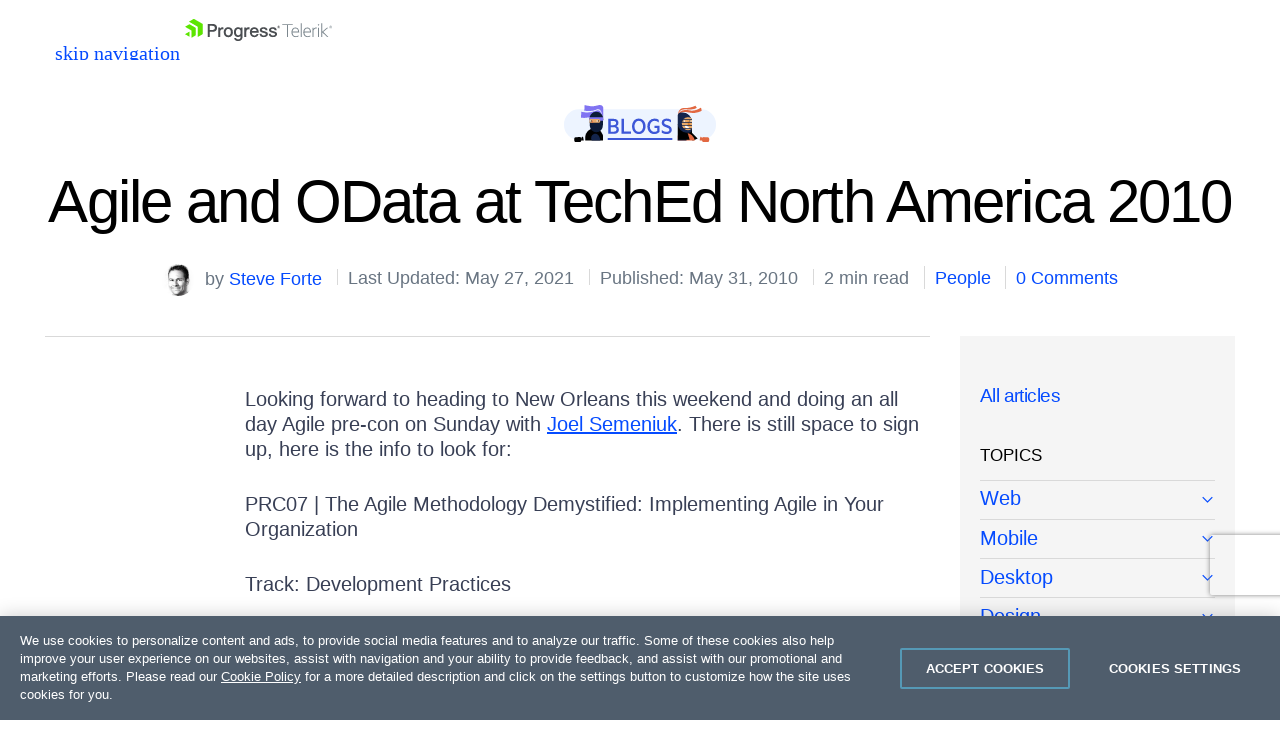

--- FILE ---
content_type: text/html; charset=utf-8
request_url: https://www.telerik.com/blogs/agile-and-odata-at-teched-north-america-2010
body_size: 41949
content:
 <!doctype html> <html id="html" lang="en"> <head> <meta charset="utf-8" /><script type="text/html" id="sf-tracking-consent-manager">
	<div id="tracking-consent-dialog" style="display:none" />
</script><script type="text/javascript" src="/WebResource.axd?d=DzHrpQl5URXarFHAtrmzFpt6hpdYvmVwc29NQZNtMGYSoltUbAFJEjMHfeT-tzVeK6OZukCFlV6BUAzSF-hYBiteasUOhQP_tGcrTDu8m-w3KCOWNLkTXCR0J5idbgmxGzpR0EpgjCZ5_eBWd3lCL6thd1nxNHa5rJpeKjowO8ZlICp89mZWQ717VGriGsdw0&amp;t=638923997240000000">

</script> <meta http-equiv="X-UA-Compatible" content="IE=edge" /> <meta name="viewport" content="width=device-width, initial-scale=1" /> <link rel="shortcut icon" href="/favicon.ico?v=rebv1" /> <link href="https://dtzbdy9anri2p.cloudfront.net/cache/0541e60ff03cc1891ab13904e108bcdac27d5c56/telerik/css/style.css" rel="stylesheet" type="text/css"><link href="https://dtzbdy9anri2p.cloudfront.net/cache/ec4a867a0b2847082a72e0f3b4489ff86942647d/telerik/css/blogs.css" rel="stylesheet" type="text/css"> <title>
	Agile and OData at TechEd North America 2010
</title> <style type="text/css" media="all">html{scroll-behavior:smooth}.BlogPost-Content.BlogPost-Content .author{max-width:none !important}.BlogPost-Content.BlogPost-Content .author img{max-width:120px !important;margin-left:0 !important}.BlogPost-Content.BlogPost-Content img{display:inline-block;margin-left:0;float:none;max-width:670px;padding-right:0;margin-bottom:0}.featured-quote.full-quote{width:auto !important;margin-left:0 !important}.BlogPost-Content ol.fix-list-align{list-style-position:inside !important}.BlogPost-Content .reCodeBlock{background-image:linear-gradient(to bottom,#fff 0,#fff 22px,#f8f8f8 22px,#f8f8f8 44px);background-repeat:repeat-y;background-size:100% 44px}.BlogPost-Content .reCodeBlock>div{white-space:nowrap;background-color:transparent !important}</style><style type="text/css" media="all">#html code.inline-code{display:inline !important;line-height:1.4 !important;background-color:#eef5ff !important;padding:0 5px !important;word-break:break-word}code,pre{background-color:transparent !important}code{font-size:.8em !important}pre{border:1px solid rgba(0,0,0,.1) !important;margin:30px 0 !important}.black-text{color:#000 !important}.top-border{margin-top:100px;position:relative}.top-border:before{border-top:3px solid #0181ca;content:'';display:block;position:absolute;top:-50px;width:100%;left:0}.tk-question-and-answer{background:#e6f5ff;border-radius:2px;margin-bottom:30px}.tk-question{background-color:#0181ca;border-top-left-radius:2px;border-top-right-radius:2px;color:#fff;font-weight:700;padding:10px}.tk-answer{color:#000;padding:10px}.tk-blue-highlight,.tk-green-highlight,.tk-grey-highlight{border-left-width:8px;border-left-style:solid;border-radius:2px;color:#000;padding:20px}.tk-green-highlight{background-color:#ebffeb;border-left-color:#27c106;color:#27c106}.tk-blue-highlight{background-color:#e6f5ff;border-left-color:#0181ca;color:#0181ca}.tk-grey-highlight{background-color:#f7f7f7;border-left-color:#646464;color:#646464}.tk-black-background{background-color:#000}.tk-white-background{background-color:#fff}.tk-green-background{background-color:#27c106}.tk-light-green-background{background-color:#ebffeb}.tk-blue-background{background-color:#0181ca}.tk-light-blue-background{background-color:#e6f5ff}.tk-grey-background{background-color:#646464}.tk-light-grey-background{background-color:#f7f7f7}.tk-green-border{border-color:#27c106}.tk-blue-border{border-color:#0181ca}blockquote{background:#e6f5ff;border-left:8px solid #0181ca;border-radius:2px;color:#000;margin:20px auto;padding:20px;overflow:auto}.tk-answer>:last-child,.tk-blue-highlight>:last-child,.tk-green-highlight>:last-child,.tk-grey-highlight>:last-child,blockquote>:last-child{padding-bottom:0;margin-bottom:0}.editor-note{margin-top:0}.blockquote-image{float:right !important;padding-left:20px;padding-bottom:20px;max-width:30%}.about-quote{font-size:.7em}blockquote span{color:#000;display:block;font-style:normal;font-weight:700;margin-top:1em}.tk-table{margin-bottom:30px;width:100%}.tk-table td,.tk-table th{border:1px solid #f7f7f7;color:#000;padding:8px}.tk-table th{padding-top:12px;padding-bottom:12px;text-align:left}.tk-table-alt-rows tr:nth-child(even){background-color:#f7f7f7}.tk-blue-headers th{background-color:#0181ca;color:#fff}.tk-blue-first-column td:first-child{background-color:#0181ca;color:#fff;font-weight:700}.tk-green-headers th{background-color:#27c106;color:#fff}.tk-grey-headers th{background-color:#646464;color:#fff}details{margin-bottom:40px}kbd{display:inline-block;margin:0 .1em;padding:.1em .6em;font-family:Arial,"Helvetica Neue",Helvetica,sans-serif;font-size:.7em;line-height:1.4;color:#000;text-shadow:0 1px 0 #fff;background-color:#f7f7f7;border:1px solid #adb3b9;border-radius:3px;box-shadow:0 1px 0 rgba(12,13,14,.2),0 0 0 2px #fff inset;white-space:nowrap}.tk-animated-image{max-width:30% !important;display:block;margin-left:auto;margin-right:auto}.tk-featured-image-centered,.tk-featured-image-left,.tk-featured-image-right{margin-bottom:20px !important}.tk-featured-image-centered{max-width:50% !important}.tk-featured-image-right{float:right !important;margin-left:20px !important;max-width:30% !important}.tk-featured-image-left{float:left !important;margin-right:20px !important;max-width:30% !important}.twitter-tweet{margin-bottom:30px}.tk-stackblitz{height:600px;margin-bottom:30px;width:100%}.blockquote-wrapper{display:flex;justify-content:space-between;align-items:center}.blockquote-wrapper img{max-width:270px !important;margin-right:30px}.blockquote-sub-text{font-size:14px !important;text-decoration:italic;margin-top:0;padding-top:0}iframe{margin-bottom:30px}</style><link href="https://cdnjs.cloudflare.com/ajax/libs/prism/1.29.0/themes/prism.min.css" media="all" rel="stylesheet" type="text/css" /><link href="https://cdnjs.cloudflare.com/ajax/libs/prism/1.29.0/plugins/toolbar/prism-toolbar.min.css" media="all" rel="stylesheet" type="text/css" /><style type="text/css" media="all">.BlogsLayout .Sidebar>a{z-index:1;position:relative;font-weight:500}.BlogsLayout .Sidebar a+details.BlogPost-Topics-Menu>summary{font-size:0;height:26px}.BlogsLayout .Sidebar a+details.BlogPost-Topics-Menu{margin-top:-31px;margin-bottom:6px}.BlogsLayout .Sidebar a~div.BlogPost-Topics-Menu{margin-top:-6px;margin-bottom:6px}.BlogsLayout .Sidebar a.is-selected{color:#000 !important;text-decoration:none !important;padding:6px 0 !important;font-weight:500;z-index:1;position:relative}</style><meta property="og:title" content="Agile and OData at TechEd North America 2010" /><meta property="og:type" content="article" /><meta property="og:url" content="https://www.telerik.com/blogs/agile-and-odata-at-teched-north-america-2010" /><meta property="og:site_name" content="Telerik Blogs" /><style type="text/css" media="all">.Blogs-Share a.counted span{opacity:1;pointer-events:none}.BlogPost-Sticky-Sidebar .Form-MVC{background:none!important;box-shadow:none !important;padding:0 !important}.Blogs-Form{width:100%}.sf-opt-in-out-already-agreed.js-already-agreed-holder{color:#555 !important}#html blockquote p{position:static;margin:0;padding:0;background:none;font-size:inherit;line-height:inherit;text-indent:0}#html blockquote p:before,#html blockquote p:after{display:none}.Meta{color:#697582 !important}#html .Meta>span+span{margin-left:.55em;padding-left:.55em}.u-mr055{margin-right:.55em}</style><link rel="canonical" href="https://www.telerik.com/blogs/agile-and-odata-at-teched-north-america-2010" /><link rel="amphtml" href="https://www.telerik.com/amp/agile-and-odata-at-teched-north-america-2010/TEIzeWJNZWtlcWMwamozTE13dzFscDFyODkwPQ2" /><meta name="twitter:title" content="Agile and OData at TechEd North America 2010" /><meta name="twitter:url" content="https://www.telerik.com/blogs/agile-and-odata-at-teched-north-america-2010" /><meta property="og:image" content="https://www.telerik.com/sfimages/default-source/logos/telerik1200x630.png" /><meta name="twitter:image" content="https://www.telerik.com/sfimages/default-source/logos/telerik1200x630.png" /><meta property="og:locale" content="en_US" /><meta property="fb:app_id" content="472070859628573" /><meta name="twitter:site" content="@Telerik" /><meta name="twitter:creator" content="@worksonmypc" /><meta name="twitter:card" content="summary_large_image" /><meta property="og:description" content="
Looking forward to heading to New Orleans this weekend and doing an all day Agile
pre-con on Sunday with Joel Semeniuk.
There is still space to sign up, here i" /><meta name="twitter:description" content="
Looking forward to heading to New Orleans this weekend and doing an all day Agile
pre-con on Sunday with Joel Semeniuk.
There is still space to sign up, here i" /><meta property="article:published_time" content="2010-05-31T10:04:24+00:00" /><meta property="article:modified_time" content="2021-05-27T15:17:02+00:00" /><meta property="article:tag" content="people" /><meta property="article:publisher" content="https://www.facebook.com/Telerik" /><script type="application/json" id="sf-insight-metadata">
	{"contentMetadata":"{\"Id\":\"7d9effe1-bea9-4ba8-b110-c7f71b231997\",\"ContentType\":\"BlogPost\",\"Title\":\"Agile and OData at TechEd North America 2010\",\"CanonicalTitle\":\"Agile and OData at TechEd North America 2010\",\"CanonicalUrl\":\"https://www.telerik.com/blogs/agile-and-odata-at-teched-north-america-2010\",\"DefaultLanguage\":\"en\",\"CreatedOn\":\"2015-05-21T12:53:50Z\",\"ModifiedOn\":\"2021-05-27T15:17:02.207Z\",\"SiteId\":\"b31ca85c-a1c5-4a9d-8b5d-e7b0736a8b16\",\"SiteName\":\"TelerikCom\",\"ModuleName\":\"Blogs\",\"ContentPath\":{\"Id\":\"c2c9ae54-03a9-4243-86cc-9c50fcc0a754\",\"Title\":\"General\",\"Type\":\"Blog\"},\"Hierarchies\":[{\"Id\":\"7924e2fb-e6ce-44a5-8ede-2599189f65bb\",\"Title\":\"App Dev\",\"Parent\":{\"Id\":\"cb0f3a19-a211-48a7-88ec-77495c0f5374\",\"Title\":\"Tags\"}},{\"Id\":\"f9c59029-9b4c-47f8-8861-b593a2134226\",\"Title\":\"People\",\"Parent\":{\"Id\":\"1997f984-3e6d-4cf1-b3e6-12955dc8775d\",\"Title\":\"Topics\",\"Parent\":{\"Id\":\"0afb29fa-b248-4ed7-8fb5-60c9d3ce570d\",\"Title\":\"Blogs\",\"Parent\":{\"Id\":\"b92c08fc-5112-640e-a4c7-ff0100821d28\",\"Title\":\"Telerik Universal Taxonomy\"}}}},{\"Id\":\"2b1e6735-3166-4c50-8ba7-163446feac0e\",\"Title\":\"Progress Telerik\",\"Parent\":{\"Id\":\"20ce8493-e2c1-4625-8f09-a2a99b6a96d9\",\"Title\":\"Products Taxonomy\"}},{\"Id\":\"68d3c6fc-2d61-4c7a-8c01-4ceff8a4ba5b\",\"Title\":\"Telerik Marketing\",\"Parent\":{\"Id\":\"9d64cc7a-9c83-43ae-915d-956aa894df31\",\"Title\":\"Blogs\",\"Parent\":{\"Id\":\"e5cd6d69-1543-427b-ad62-688a99f5e7d4\",\"Title\":\"Categories\"}}}],\"PageHierarchies\":[{\"Id\":\"2b1e6735-3166-4c50-8ba7-163446feac0e\",\"Title\":\"Progress Telerik\",\"Parent\":{\"Id\":\"20ce8493-e2c1-4625-8f09-a2a99b6a96d9\",\"Title\":\"Products Taxonomy\"}}],\"SFDataProviderName\":\"OpenAccessDataProvider\",\"PageId\":\"8680a0ca-6021-421c-bc38-af515fe8f1c9\",\"PageTitle\":\"Details\",\"PageCanonicalTitle\":\"Details\",\"PageCanonicalUrl\":\"https://www.telerik.com/blogs/details\"}","videosMetadata":"[]"}
</script><script type="application/json" id="sf-insight-settings">
	{"apiServerUrl":"https://api.insight.sitefinity.com","apiKey":"76766c2b-82f4-2453-81e5-fd840f3b455b","applicationName":"TelerikCom","trackingCookieDomain":".telerik.com","keepDecTrackingCookieOnTrackingConsentRejection":false,"slidingExpirationForTrackingCookie":false,"maxAgeForTrackingCookieInDays":365,"trackYouTubeVideos":true,"crossDomainTrackingEntries":["store.progress.com","www.telerik.com"],"strategy":"Persist|False","docsHrefTestExpressions":[".*\\/docs\\/.+\\.{1}.+((\\?|\\\u0026)sfvrsn=.+){1}$",".+((\\?|\\\u0026)sf_dm_key=.+){1}$"],"sessionLengthInMinutes":30,"trackVimeoVideos":true,"useSecureCookies":true}
</script><script type="text/javascript" src="/WebResource.axd?d=[base64]&amp;t=638923997460000000">

</script><script src="https://cdn.insight.sitefinity.com/sdk/sitefinity-insight-client.min.3.1.44.js" crossorigin="" async="async">

</script><meta name="description" content="
Looking forward to heading to New Orleans this weekend and doing an all day Agile
pre-con on Sunday with Joel Semeniuk.
There is still space to sign up, here i" /></head> <body id="telerik" class="telerik"> <script type="text/plain" class="optanon-category-2" src="//script.crazyegg.com/pages/scripts/0087/4351.js"></script> <style>
	.anti-flicker-hide {
		opacity: 0 !important;
	}
</style> <script src="/abtesting/active-ab-tests.js">
</script> <script>
	

window.ABTestingAntiflicker = window.ABTestingAntiflicker ?? {};
window.ABTestingAntiflicker.wildcardMatchUrl = function(pattern, url) {
  try {
    const urlObject = new URL(url);

	const parts = pattern.split('?', 2);
	const pathPatternPart = parts[0] || '';
	const queryPatternPart = parts[1] || '';

    const escapeForRegularExpression = (text) => {
      return text.replace(/[.*+?^${}()|[\]\\]/g, '\\$&').replace(/\\\*/g, '.*');
    };

	// Build the path regular expression from the wildcard pattern
    const pathRegularExpressionPattern =
      '^' + escapeForRegularExpression(pathPatternPart) + '$';

    const pathRegularExpression = new RegExp(pathRegularExpressionPattern, 'i');

    // Compare URL path (with and without trailing slash)
    const urlWithoutQuery =
      urlObject.origin + urlObject.pathname;

    const urlWithoutTrailingSlash = urlWithoutQuery.replace(/\/+$/, '');

    const basePathMatches =
      pathRegularExpression.test(urlWithoutQuery) ||
      pathRegularExpression.test(urlWithoutTrailingSlash);

    if (!basePathMatches) {
      return false;
    }

    if (queryPatternPart.trim().length === 0) {
      return true;
    }

    // Validate query conditions from the pattern
    const queryStringParameters = new URLSearchParams(urlObject.search);
    const patternPairs = queryPatternPart.split('&').filter((s) => s.length > 0);

    for (const pairString of patternPairs) {
      const keyValueParts = pairString.split('=', 2);
      const key = keyValueParts[0];
      const valuePatternRaw = keyValueParts.length > 1 ? keyValueParts[1] : null;

      if (!key || !queryStringParameters.has(key)) {
        return false;
      }

      // Only presence required if no value specified
      if (valuePatternRaw === null) {
        continue;
      }

      const valueRegularExpressionPattern =
        '^' + escapeForRegularExpression(valuePatternRaw) + '$';

      const valueRegularExpression = new RegExp(valueRegularExpressionPattern, 'i');
      const actualValue = queryStringParameters.get(key) ?? '';

      if (!valueRegularExpression.test(actualValue)) {
        return false;
      }
    }

    return true;
  } catch (error) {
    console.error(error);
    return false;
  }
}

let shouldRunScript = false;
if (window.ABTestingAntiflicker?.wildcardMatchUrl && window.ABTestingAntiflicker?.activeABTestUrls?.length > 0) {
	for (var urlPattern of window.ABTestingAntiflicker.activeABTestUrls) {
		if (window.ABTestingAntiflicker.wildcardMatchUrl(urlPattern, window.location.href)) {
			shouldRunScript = true;
			break;
		}
	}
}

if (shouldRunScript) {
	let className = "anti-flicker-hide";
	document.body.classList.add(className);

	// Display the page after a certain Timeout
	setTimeout(() => {
		document.body.classList.remove(className);
	}, 3000);

	// Display the page after CrazyEgg A/B testing evaluation has finished and the action is not redirect
	window.CE_READY = window.CE_READY || [];
	window.CE_READY.push(function () {
		if (CE2?.ABTest?.emitter?.on) {
			CE2.ABTest.emitter.on("variant", (args) => {
				var isRedirectABTest = false;
				var testId = args?.test?.id;
				var variantId = args?.variant?.id;
				var redirectUrl = window.CE2.flows?.[testId]?.variants?.[variantId]?.redirectUrl;
				if (redirectUrl && redirectUrl !== window.location.href) {
					isRedirectABTest = true;
				}

				if (!isRedirectABTest) {
					setTimeout(() => {
						document.body.classList.remove(className);

						// Add a class to body to signify that an AB test has been executed
						// This is to be used for automated testing of the functionality
						document.body.classList.add('ab-test-executed');
					}, 200);
				}
			});
		}
		else {
			// A/B test API has changed. Display the page after shorter timeout
			setTimeout(() => {
				document.body.classList.remove(className);
			}, 500);
		}
	});

	// Display the page if the user hasn't accepted Performance cookies
	(function () {
		var script = document.createElement('script');
		script.type = 'text/plain';
		script.className = 'optanon-category-1';
		script.text = `
			if (!window.OptanonGroups.PerformanceCookies || !window.isOptanonGroupActive || !window.isOptanonGroupActive(window.OptanonGroups.PerformanceCookies, true)) {
				document.body.classList.remove("anti-flicker-hide");
			}
		`;

		var body = document.body;
		body.insertBefore(script, body.firstChild);
	})();
}

</script> <script src='https://d6vtbcy3ong79.cloudfront.net/external-assets/1.0.27/utils/store-lead-data.min.js' type="text/plain" class="optanon-category-2"></script> 



<script defer async type="module" id="mjs-promotion-1">
	const cdn = "https://d6vtbcy3ong79.cloudfront.net";
	const id = "promotion-1";

	const response = await fetch(`/webapi/Announcements/GetPromo?url=${window.location.href}`, {
		method: "GET",
		cache: "no-cache",
	});

	const json = await response.json();
	const model = json?.content;

	if (model) {
		let version = model.scriptVersion || "stable";
		let stylesheet = cdn + "/sticky-notification/" + version + "/style.min.css";
		let javascript = cdn + "/sticky-notification/" + version + "/index.min.mjs";
		let cookieName = "promotion-" + model.id.replace("-", "");
		let imageUrl = model.image || "https://d585tldpucybw.cloudfront.net/sfimages/default-source/ninjas/sticky-notification-illustration.svg";
		let campaignName = model.campaignName || model.title;
		let html = model.htmlRawContent;
		let button = `<div><a class='tsn__cta-button' href='${model.ctaUrl}'>${model.ctaText}</a></div>`;

		if (model.ctaText && model.ctaUrl) {
			html += button;
		}

		function track(eventType) {
			try {
				if (!OptanonActiveGroups) {
					return;
				}
			} catch (e) {
				return;
			}

			if (!OptanonActiveGroups.includes("2")) {
				return;
			}

			window.dataLayer = window.dataLayer || [];

			let banner = document.querySelector(`.tsn--${id}`);
			let bannerType = "Right Side Banner";
			let bannerTopic = campaignName;
			let bannerExpandEventName = "Popup Banner Expand";
			let bannerCollapseEventName = "Popup Banner Collapse";
			let bannerImpressionEventName = "Popup Banner Impression";
			let bannerCtaClickEventName = "Popup Banner CTA Click";
			let bannerExpandedState = "expanded";
			let bannerCollapsedState = "collapsed";

			if (eventType === "impression") {
				dataLayer.push({
					event: bannerImpressionEventName,
					state: banner.classList.contains("tsn--is-expanded") ? bannerExpandedState : bannerCollapsedState,
					type: bannerType,
					promoting: bannerTopic
				});
			}
			if (eventType === "expand") {
				dataLayer.push({
					event: bannerExpandEventName,
					type: bannerType,
					promoting: bannerTopic
				});
			}
			if (eventType === "collapse") {
				dataLayer.push({
					event: bannerCollapseEventName,
					type: bannerType,
					promoting: bannerTopic
				});
			}
			if (eventType === "cta-click") {
				dataLayer.push({
					event: bannerCtaClickEventName,
					type: bannerType,
					promoting: bannerTopic,
					ctaLandingPage: window.location.href
				});
			}
		}

		async function importStyles(stylesheetUrl) {
			return new Promise((resolve, reject) => {
				const link = document.createElement("link");

				link.id = `css-${id}`;
				link.rel = "stylesheet";
				link.type = "text/css";
				link.href = stylesheetUrl;

				link.addEventListener("load", resolve);
				link.addEventListener("error", reject);

				document.body.append(link);
			});
		}

		async function initPromotion() {
			const [{ StickyNotification }] = await Promise.all([
				import(javascript),
				importStyles(stylesheet),
			]);

			StickyNotification.create({
				autoShow: true,
				autoExpand: true,
				autoCollapse: false,
				label: model.label,
				title: model.title,
				content: html,
				image: imageUrl,
				imageAlt: model.imageAltText,
				useImageAsBanner: model.useImageAsHero,
				useAltExpandButton: false,
				useAuth: model.isPersonalized,
				useCookie: true,
				cookieName: cookieName,
				modifierClass: `tsn--${id}`,
				onReady: () => track("impression"),
				onCtaClick: () => track("cta-click"),
				onManualExpand: () => track("expand"),
				onManualCollapse: () => track("collapse"),
			});
		}

		requestAnimationFrame(initPromotion);
	}
</script>



 
<link rel="preload" href="https://d6vtbcy3ong79.cloudfront.net/fonts/2.2.8/css/metric.min.css" as="style" media="(min-width: 621px)"><link rel="preload" href="https://d6vtbcy3ong79.cloudfront.net/fonts/2.2.8/metric/Metric-Light.woff2" as="font" crossorigin="anonymous" media="(min-width: 621px)"><link rel="preload" href="https://d6vtbcy3ong79.cloudfront.net/fonts/2.2.8/metric/Metric-Medium.woff2" as="font" crossorigin="anonymous" media="(min-width: 621px)"><link rel="preload" href="https://d6vtbcy3ong79.cloudfront.net/fonts/2.2.8/metric/Metric-Regular.woff2" as="font" crossorigin="anonymous" media="(min-width: 621px)"><link rel="preload" href="https://d6vtbcy3ong79.cloudfront.net/fonts/2.2.8/metric/Metric-Semibold.woff2" as="font" crossorigin="anonymous" media="(min-width: 621px)"><link rel="preload" href="https://d6vtbcy3ong79.cloudfront.net/telerik-navigation/3.7.11/css/index.min.css" as="style"><style id="js-tlrk-nav-inline-styles">.TK-Nav--Loading,.TK-Nav--Loading *{box-sizing:border-box}.TK-Nav--Loading{overflow:hidden;background:#fff;font-family:Metric}.TK-Nav--Loading>.TK-Bar{overflow:hidden;background:#fff}.TK-Nav--Loading .TK-container{max-width:1230px;margin:0 auto;padding:0 30px}.TK-Nav--Loading .TK-TLRK-Brand{margin:0}.TK-Nav--Loading .TK-Dropdown,.TK-Nav--Loading .TK-Nav-Overlay,.TK-Nav--Loading .TK-Print{display:none}.TK-Nav--Loading .TK-Context-Menu,.TK-Nav--Loading .TK-Products-Menu-Item-Button{visibility:hidden}@media only screen and (min-width:1240px){.TK-Nav--Loading,.TK-Nav--Loading>.TK-Bar{height:60px}}@media only screen and (max-width:1239px){.TK-Nav--Loading,.TK-Nav--Loading>.TK-Bar{height:45px}}@media only screen and (max-width:1229px){.TK-Nav--Loading .TK-container{padding:0 20px}}</style><link rel="stylesheet" type="text/css" href="https://d6vtbcy3ong79.cloudfront.net/fonts/2.2.8/css/metric.min.css" id="js-tlrk-nav-metric" class="is-loading" onload="this.classList.remove('is-loading')" onerror="this.classList.remove('is-loading')"><link rel="stylesheet" type="text/css" href="https://d6vtbcy3ong79.cloudfront.net/telerik-navigation/3.7.11/css/index.min.css" id="js-tlrk-nav-styles" class="is-loading" onload="this.classList.remove('is-loading')" onerror="this.classList.remove('is-loading')"><nav id="js-tlrk-nav" class="TK-Nav TK-Nav--Shadow TK-Nav--Loading" data-tlrk-nav-version="3.7.11" data-tlrk-nav-template="nav-main-csa-rel-component"><section class="TK-Bar"><div class="TK-container TK-Bar-container"><figure class="TK-TLRK-Brand TK-TLRK-Brand--Full"><a href="#skip-to-content" id="js-tlrk-skip-link" class="TK-Skip-Link">skip navigation</a> <a href="/" class="TK-TLRK-Logo" aria-label="Go to Homepage"><svg xmlns="http://www.w3.org/2000/svg" width="147" height="60" viewBox="0 0 400.4 60.3"><path fill="#7c878e" d="M396.7 18.4c-2 0-3.7 1.6-3.7 3.7 0 2.2 1.7 3.7 3.7 3.7s3.7-1.6 3.7-3.7c0-2.2-1.7-3.7-3.7-3.7zm0 6.8c-1.7 0-3-1.3-3-3.1s1.3-3.1 3-3.1 3 1.3 3 3.1-1.3 3.1-3 3.1z"/><path fill="#7c878e" d="M398.5 21.5c0-.9-.6-1.4-1.4-1.4h-1.8V24h1.1v-1.2h.3l.8 1.2h1.2l-.9-1.4c.4-.1.7-.5.7-1.1zm-1.6.4h-.6V21h.6c.3 0 .5.2.5.4 0 .4-.2.5-.5.5zm-103.5-7.7h-28.5v2.6h12.7v32.4h2.9V16.8h12.9zm7.4 9.1c-6.7 0-10.9 5.6-10.9 13.4 0 7.9 4.7 12.9 11.8 12.9 3 0 5.5-.7 7.4-2.2v-2.7c-2.2 1.8-4.3 2.5-7.1 2.5-5.2 0-9.2-3.6-9.2-10.4H311v-1c-.2-7.4-3.6-12.5-10.2-12.5zm-8 11.1c.7-5.5 3.9-8.6 8-8.6 5 0 7.1 4.1 7.3 8.6h-15.3zM315 12.1h2.9v37.1H315zm18.1 11.2c-6.7 0-10.9 5.6-10.9 13.4 0 7.9 4.7 12.9 11.8 12.9 3 0 5.5-.7 7.4-2.2v-2.7c-2.2 1.8-4.3 2.5-7.1 2.5-5.2 0-9.2-3.6-9.2-10.4h18.2v-1c-.1-7.4-3.6-12.5-10.2-12.5zm-8 11.1c.7-5.5 3.9-8.6 8-8.6 5 0 7.1 4.1 7.3 8.6h-15.3zm25-6.5v-4h-2.9v25.3h2.9V31.5c1.2-3.2 3.6-5.5 6.7-5.5.9 0 1.7.2 2.3.5v-2.8c-.6-.2-1.3-.3-2.2-.3-3.1-.1-5.7 2-6.8 4.5zm12.1-4h2.8v25.3h-2.8zm1.5-9.7c-1.1 0-1.9.9-1.9 1.9 0 1.1.9 1.9 1.9 1.9s1.9-.9 1.9-1.9-.8-1.9-1.9-1.9zm26.5 9.7h-3.7l-12.8 11V12.1h-2.9v37.1h2.9v-13l13.2 13h3.5l-13.8-13.8z"/><path fill="#5ce500" d="M11.2 14.9L0 21.3l17.4 10.1v20.1l11.2-6.4c.5-.3.9-1 .9-1.6V24.4L13 14.9c-.5-.3-1.3-.3-1.8 0z"/><path fill="#5ce500" d="M12.1 48.4V34.5L0 41.5zM25 .2c-.5-.3-1.3-.3-1.8 0L10.7 7.4l24.1 13.9v27.9L47.3 42c.5-.3.9-1 .9-1.6V13.6L25 .2z"/><path fill="#4b4e52" d="M117.9 22.5c-4.3 0-7.7 1.6-9.8 4.7-2.3 3.2-2.6 7-2.6 9 0 8.3 4.9 13.6 12.5 13.6 9.2 0 12.5-7.4 12.5-13.8 0-3.7-1.1-7-3.1-9.4-2.3-2.7-5.6-4.1-9.5-4.1zm0 22.4c-4.2 0-6.9-3.4-6.9-8.8 0-5.5 2.6-8.9 6.9-8.9 4.2 0 6.9 3.4 6.9 8.8 0 5.5-2.7 8.9-6.9 8.9zM74.8 13.6H61.7v35.6h5.8v-14h7.4c8 0 12.4-3.9 12.4-11-.1-3.1-1.3-10.6-12.5-10.6zM74.1 30h-6.6V18.9h7.4c4.3 0 6.4 1.8 6.4 5.5 0 4-2.1 5.6-7.2 5.6zm26.6-7.3c-2.2.3-3.9 1.4-5.2 3.5V23h-5.1v26.1h5.4V37.9c0-5.2.4-9.6 5.9-9.6.6 0 1.1.1 1.7.3l.7.2 1-5.3-.4-.2c-1.2-.5-2.6-.7-4-.6zm145 12.1c-1.3-.5-4-1.2-6.1-1.7-1-.3-1.9-.5-2.5-.7-2-.6-3-1.4-3-2.6 0-2.5 3.5-2.8 5-2.8 1.8 0 4.8.5 5.3 3.5l.1.4h5.2v-.5c-.4-5.3-4-7.8-10.8-7.8-5.1 0-10.2 2.4-10.2 7.6 0 2.8 1.9 5.2 5.2 6.3 1.3.5 3.5 1.1 5.6 1.7 1.2.3 2.4.7 3.3.9 1.6.5 2.4 1.4 2.4 2.6 0 2.4-2.9 3.3-5.6 3.3-2.5 0-5.5-.7-6.2-3.9l-.1-.4h-5.2l.1.6c.5 5.4 4.6 8.3 11.4 8.3 7.7 0 11.2-4.2 11.2-8.4-.1-3-1.8-5.2-5.1-6.4zm-94-9.6c-1.7-1.8-4.1-2.7-7-2.7-7.9 0-11.5 7-11.5 13.5 0 6.6 3.6 13.4 11.5 13.4 2.7 0 5-1 6.7-2.7 0 1.2 0 2.3-.1 2.7-.3 4.3-2.4 6.3-6.5 6.3-2.3 0-4.9-.8-5.4-3.1l-.1-.5H134l.1.7c.6 4.6 4.6 7.5 10.6 7.5 5.2 0 8.9-2 10.8-5.7.9-1.8 1.3-4.4 1.3-7.8V23.1h-5.1v2.1zm-6.6 19.3c-1.9 0-6.3-.9-6.3-8.8 0-5.2 2.5-8.4 6.4-8.4 3.1 0 6.3 2.2 6.3 8.4.1 5.5-2.3 8.8-6.4 8.8zm75.6-9.7c-1.3-.5-4-1.2-6.1-1.7-1-.3-1.9-.5-2.5-.7-2-.6-3-1.4-3-2.6 0-2.5 3.5-2.8 5-2.8 1.8 0 4.8.5 5.3 3.5l.1.4h5.2v-.5c-.4-5.3-4-7.8-10.8-7.8-5.1 0-10.2 2.4-10.2 7.6 0 2.8 1.9 5.2 5.2 6.3 1.3.5 3.5 1.1 5.6 1.7 1.2.3 2.4.7 3.3.9 1.6.5 2.4 1.4 2.4 2.6 0 2.4-2.9 3.3-5.6 3.3-2.5 0-5.5-.7-6.2-3.9l-.1-.4h-5.2l.1.6c.5 5.4 4.6 8.3 11.4 8.3 7.7 0 11.2-4.2 11.2-8.4 0-3-1.7-5.2-5.1-6.4zm-19.9 0c-.3-7.3-5-12.2-11.9-12.2-4 0-7.3 1.6-9.5 4.5-1.8 2.4-2.8 5.7-2.8 9.1 0 8.1 5 13.5 12.5 13.5 5.8 0 9.8-2.9 11.2-8.3l.2-.6h-5.4l-.1.3c-1.1 3.2-3.8 3.9-5.9 3.9-4.1 0-6.7-2.7-7-7.1h18.5l.1-.5c.1-.6.1-1.5.1-2.1v-.5zm-18.4-1.6c.5-3.6 2.9-5.9 6.5-5.9 2.7 0 5.9 1.6 6.3 5.9h-12.8zm-10.5-10.5c-2.2.3-3.9 1.4-5.2 3.5V23h-5.1v26.1h5.4V37.9c0-5.2.4-9.6 5.9-9.6.6 0 1.1.1 1.7.3l.7.2 1-5.3-.4-.2c-1.2-.5-2.6-.7-4-.6zm84.8-1.2c0-.9-.6-1.4-1.4-1.4h-1.8V24h1.1v-1.2h.3l.8 1.2h1.2l-.9-1.4c.4-.1.7-.5.7-1.1zm-1.5.4h-.6V21h.6c.3 0 .5.2.5.4 0 .4-.2.5-.5.5z"/><path fill="#4b4e52" d="M255 18.4c-2 0-3.7 1.6-3.7 3.7 0 2.2 1.7 3.7 3.7 3.7s3.7-1.6 3.7-3.7c0-2.2-1.7-3.7-3.7-3.7zm0 6.8c-1.7 0-3-1.3-3-3.1s1.3-3.1 3-3.1 3 1.3 3 3.1-1.4 3.1-3 3.1z"/></svg></a></figure><ul class="TK-Products-Menu"><li class="TK-Products-Menu-Item TK-Static"><button type="button" class="TK-Products-Menu-Item-Button" aria-label="Product Navigation">All Products <i class="TK-Arrow"></i></button><div id="js-tlrk-nav-dash" class="TK-Dash TK-Dropdown TK-Dropdown--Full TK-Dropdown--White TK-Dropdown---Mobile"><div class="TK-container"><div class="TK-row"><div class="TK-col-6"><div class="TK-Bundles TK-BG"><p class="TK-Dash-Title">Product Bundles</p><a href="/devcraft" class="TK-Bundle" data-match-exact-path><div class="TK-Bundle-Icon"><svg xmlns="http://www.w3.org/2000/svg" viewBox="0 0 100 70" width="75" height="61"><path d="M70 35c0 5.3-1.2 10.3-3.2 14.7-4.8 10.4-14.6 18-26.4 19.8-1.8.4-3.6.5-5.4.5-2.6 0-5.1-.3-7.5-.8-6.9-1.5-13.1-5.1-17.8-10C7.1 56.5 5 53.4 3.4 50c-.4-.8-.7-1.5-1-2.3C.8 43.7 0 39.5 0 35 0 15.7 15.7 0 35 0s35 15.7 35 35z" fill-rule="evenodd" clip-rule="evenodd" fill="#a3d8f1"/><path d="M40.9 65.6l-.5 4c-1.8.3-3.6.4-5.4.4-2.6 0-5.1-.3-7.5-.8-6.9-1.5-13.1-5.1-17.8-10C7.1 56.5 5 53.4 3.4 50c3.2-4.4 8.2-7.5 14-8.3 1-.1 1.9-.2 2.9-.2.6 0 1.1 0 1.7.1 4.7.4 8.9 2.3 12.2 5.2 3 2.7 5.3 6.2 6.3 10.1.7 2.7.9 5.7.4 8.7z" fill-rule="evenodd" clip-rule="evenodd" fill="#e26841"/><path d="M17.3 48.5L32 61.3l13.2-7-10-8c-1.4-1.1-2.3-2.9-2.3-4.7v-9H17.3v15.9z" fill="#31475c" fill-rule="evenodd" clip-rule="evenodd"/><path d="M21.9 32.6v15.9l-2.3 2-9.9 8.7C7.1 56.5 5 53.4 3.4 50c-.4-.8-.7-1.5-1-2.3L4 46.3c1.4-1.1 2.3-2.9 2.3-4.7v-9h15.6z" fill="#31475c" fill-rule="evenodd" clip-rule="evenodd"/><defs><filter id="tlrk-nav-a" filterUnits="userSpaceOnUse" x="28.1" y=".3" width="31.2" height="17.4"><feColorMatrix values="1 0 0 0 0 0 1 0 0 0 0 0 1 0 0 0 0 0 1 0"/></filter></defs><mask maskUnits="userSpaceOnUse" x="28.1" y=".3" width="31.2" height="17.4" id="tlrk-nav-b"><g filter="url(#tlrk-nav-a)"><path d="M25.7 10.8l32.5-11L61.4 9 28.8 20z" fill="#fff" fill-rule="evenodd" clip-rule="evenodd"/></g></mask><path d="M28.1 17.8l9.1-8.4c2-1.9 4.9-2.3 7.4-1 3 1.5 6.6.5 8.4-2.3L56.6.4 59.3 3l-5.1 7.2c-1.9 2.7-5.6 3.5-8.5 1.9l-1.1-.6c-2.1-1.2-4.6-1.1-6.7.2l-9.8 6.1z" mask="url(#tlrk-nav-b)" fill-rule="evenodd" clip-rule="evenodd" fill="#e26841"/><path d="M62.8 13.7l-8 6.2a6.61 6.61 0 01-8.2 0l-3.2-2.5c-1.4-1.1-3.2-1.6-5-1.3l-10.2 1.5 10.1-3.7c1.9-.7 4.1-.5 5.8.6l2.5 1.6c2.5 1.5 5.7 1.3 7.9-.6l5.6-4.8 2.7 3z" fill-rule="evenodd" clip-rule="evenodd" fill="#e26841"/><path d="M27 11.6h-5.5c-8.4 0-15.3 6.8-15.3 15.3v15.6c0 3.4 2.7 6.1 6.1 6.1H27c3.4 0 6.1-2.7 6.1-6.1V17.7c0-3.4-2.8-6.1-6.1-6.1" fill-rule="evenodd" clip-rule="evenodd" fill="#14254c"/><path d="M31.7 32.2c0 6.7-5.4 12.1-12.1 12.1S7.5 38.8 7.5 32.2s5.4-12.1 12.1-12.1 12.1 5.4 12.1 12.1" fill="#31475c" fill-rule="evenodd" clip-rule="evenodd"/><defs><filter id="tlrk-nav-c" filterUnits="userSpaceOnUse" x="9.1" y="15.8" width="21.1" height="34"><feColorMatrix values="1 0 0 0 0 0 1 0 0 0 0 0 1 0 0 0 0 0 1 0"/></filter></defs><mask maskUnits="userSpaceOnUse" x="9.1" y="15.8" width="21.1" height="34" id="tlrk-nav-d"><g filter="url(#tlrk-nav-c)"><path d="M7.5 32.2c0 6.7 5.4 12.1 12.1 12.1 6.7 0 12.1-5.4 12.1-12.1 0-6.7-5.4-12.1-12.1-12.1-6.7 0-12.1 5.4-12.1 12.1z" fill="#fff" fill-rule="evenodd" clip-rule="evenodd"/></g></mask><path d="M9.1 48.1V26.3c0-5.8 4.7-10.5 10.5-10.5s10.5 4.7 10.5 10.5v23.5l-21-1.7z" mask="url(#tlrk-nav-d)" fill-rule="evenodd" clip-rule="evenodd" fill="#e9ac6a"/><path d="M14.6 35.1h5.5v-9.5z" fill="#dc7f1b" fill-rule="evenodd" clip-rule="evenodd"/><path d="M20.3 39.3c1.3.1 2.7-.2 4-1 1.1-.6 1.8-1.5 2.3-2.3l-1-.6c-.4.7-1.1 1.4-1.9 1.9-1.1.7-2.3.9-3.3.8l-.1 1.2z" fill="#fff"/><path d="M27.4 27.6h-2.3c0-.6.5-1.1 1.1-1.1h.2c.5 0 1 .5 1 1.1m-13.5 0h-2.3c0-.6.5-1.1 1.1-1.1h.2c.6 0 1 .5 1 1.1" fill="#231f20" fill-rule="evenodd" clip-rule="evenodd"/><path d="M7.5 24.7h25.1v-1.2H7.5zm0 5.5h25.1V29H7.5zm0 11h23.6v-1.3H7.5zm0-5.5h25.1v-1.3H7.5z" fill="#14254c"/><path d="M66.8 49.7c-4.8 10.4-14.6 18-26.4 19.8-1.8.4-3.6.5-5.4.5-2.6 0-5.1-.3-7.5-.8l-.4-2.8c-.5-3.1-.3-6.2.4-9 1.1-4.2 3.4-7.9 6.5-10.7.2-.2.5-.5.8-.7 3.8-3.2 8.7-5.1 14.2-5.1 7.3 0 13.7 3.5 17.8 8.8z" fill-rule="evenodd" clip-rule="evenodd"/><g fill-rule="evenodd" clip-rule="evenodd"><path d="M56.503 26.65c5.8-3 11.9-4.7 16.4-2.3 2.5 1.4 3.1 3.3 5.4 4 3 .9 7.5-.8 14.8-9.4l4.1 4.4c-10.7 10.6-16.4 11.8-19.7 10.4-2.6-1-3.2-3.4-6.7-5.5-4.8-2.7-10.3-2.4-14.3-1.6" fill="#8174f2"/><path d="M58.003 26.05c2.9-7.4 9.8-11.7 16-10.9 4.9.7 7.9 4.3 8.7 5.5-1.6.9-3.2 1.9-4.8 2.8-1.2-1-3-2.2-5.4-2.8-7.6-1.8-14 4.9-14.5 5.4" fill="#8174f2"/><path d="M37.103 44.85l-2-13.4c0-7.4 6.1-13.4 13.5-13.4s13.5 6 13.5 13.4l-1.7 13.4c-.8 5.8-5.8 10.1-11.6 10.1s-10.8-4.3-11.7-10.1z" fill="#00264b"/><path d="M34.803 34.25h27.5v-5.8h-27.5z" fill="#8174f2"/><path d="M57.003 38.05h-16.5c-1.8 0-3.3-1.5-3.3-3.3 0-1.8 1.5-3.3 3.3-3.3h16.5c1.8 0 3.3 1.5 3.3 3.3 0 1.8-1.5 3.3-3.3 3.3" fill="#e9ac6a"/><path d="M39.203 35.05c0-.6.5-1.1 1.1-1.1.6 0 1.1.5 1.1 1.1m11 .1c0-.6.5-1.1 1.1-1.1s1.1.5 1.1 1.1" fill="#00264b"/><path d="M46.403 38.05h2.9v-5.5z" fill="#dc7f1b"/></g></svg></div><p class="TK-Bundle-Title TK-Best-Value">DevCraft</p><p class="TK-Bundle-Description">All Telerik .NET tools and Kendo UI JavaScript components in one package. Now enhanced with:</p><ul class="TK-Bundle-list"><li>MCP Servers</li><li>Embedded Reporting</li><li>Document Processing Libraries</li><li>SSO Account Sign-in</li></ul></a></div></div><div class="TK-col-18"><div class="TK-row"><div class="TK-col-8"><p class="TK-Dash-Title">Web</p><div class="TK-Dash-Links"><a href="/kendo-ui" class="TK-Dash-Link" data-match-exact-path>Kendo UI</a> <a href="/kendo-angular-ui" class="TK-Dash-Link TK-Dash-Link--Indented" data-match-exact-path>UI for Angular</a> <a href="/kendo-vue-ui" class="TK-Dash-Link TK-Dash-Link--Indented" data-match-exact-path>UI for Vue</a> <a href="/kendo-jquery-ui" class="TK-Dash-Link TK-Dash-Link--Indented" data-match-exact-path>UI for jQuery</a> <a href="/kendo-react-ui" class="TK-Dash-Link TK-Dash-Link--Indented" data-match-exact-path>KendoReact</a> <a href="/blazor-ui" class="TK-Dash-Link" data-match-exact-path>UI for Blazor</a> <a href="/aspnet-core-ui" class="TK-Dash-Link" data-match-exact-path>UI for ASP.NET Core</a> <a href="/aspnet-mvc" class="TK-Dash-Link" data-match-exact-path>UI for ASP.NET MVC</a> <a href="/products/aspnet-ajax.aspx" class="TK-Dash-Link" data-match-exact-path>UI for ASP.NET AJAX</a></div><p class="TK-Dash-Title">Mobile</p><div class="TK-Dash-Links"><a href="/maui-ui" class="TK-Dash-Link" data-match-exact-path>UI for .NET MAUI</a></div><p class="TK-Dash-Title">Document Management</p><div class="TK-Dash-Links"><a href="/document-processing-libraries" class="TK-Dash-Link" data-match-exact-path>Telerik Document Processing</a></div></div><div class="TK-col-8"><p class="TK-Dash-Title">Desktop</p><div class="TK-Dash-Links"><a href="/maui-ui" class="TK-Dash-Link" data-match-exact-path>UI for .NET MAUI</a> <a href="/winui" class="TK-Dash-Link" data-match-exact-path>UI for WinUI</a> <a href="/products/winforms.aspx" class="TK-Dash-Link" data-match-exact-path>UI for WinForms</a> <a href="/products/wpf/overview.aspx" class="TK-Dash-Link" data-match-exact-path>UI for WPF</a></div><p class="TK-Dash-Title">Reporting</p><div class="TK-Dash-Links"><a href="/products/reporting.aspx" class="TK-Dash-Link" data-match-exact-path>Telerik Reporting</a> <a href="/report-server" class="TK-Dash-Link" data-match-exact-path>Telerik Report Server</a></div><p class="TK-Dash-Title">Testing &amp; Mocking</p><div class="TK-Dash-Links"><a href="/teststudio" class="TK-Dash-Link" data-match-exact-path>Test Studio</a> <a href="/products/mocking.aspx" class="TK-Dash-Link" data-match-exact-path>Telerik JustMock</a></div><p class="TK-Dash-Title">CMS</p><div class="TK-Dash-Links"><a href="https://www.progress.com/sitefinity-cms" class="TK-Dash-Link" data-match-exact-path>Sitefinity</a></div></div><div class="TK-col-8"><p class="TK-Dash-Title">AI Productivity Tools</p><div class="TK-Dash-Links"><a href="/mcp-servers" class="TK-Dash-Link TK-New" data-match-exact-path>MCP Servers</a></div><p class="TK-Dash-Title">UI/UX Tools</p><div class="TK-Dash-Links"><a href="/themebuilder" class="TK-Dash-Link" data-match-exact-path>ThemeBuilder</a> <a href="/design-system" class="TK-Dash-Link" data-match-exact-path>Design System Kit</a> <a href="/page-templates-and-ui-blocks" class="TK-Dash-Link" data-match-exact-path>Templates and Building Blocks</a></div><p class="TK-Dash-Title">Debugging</p><div class="TK-Dash-Links"><a href="/fiddler" class="TK-Dash-Link" data-match-exact-path>Fiddler</a> <a href="/fiddler/fiddler-everywhere" class="TK-Dash-Link TK-Dash-Link--Indented" data-match-exact-path>Fiddler Everywhere</a> <a href="/fiddler/fiddler-classic" class="TK-Dash-Link TK-Dash-Link--Indented" data-match-exact-path>Fiddler Classic</a> <a href="/fiddler/fiddler-everywhere-reporter" class="TK-Dash-Link TK-Dash-Link--Indented" data-match-exact-path>Fiddler Everywhere Reporter</a> <a href="/fiddlercore" class="TK-Dash-Link TK-Dash-Link--Indented" data-match-exact-path>FiddlerCore</a></div><p class="TK-Dash-Title"></p><div class="TK-Dash-Links"></div><p class="TK-Dash-Title">Free Tools</p><div class="TK-Dash-Links"><a href="/kendo-react-ui/free-react-components" class="TK-Dash-Link">KendoReact Free</a> <a href="https://converter.telerik.com" class="TK-Dash-Link">VB.NET to C# Converter</a> <a href="/teststudio/testing-framework" class="TK-Dash-Link" data-match-exact-path>Testing Framework</a></div></div></div><div class="TK-Dash-Footer"><a href="/all-products" class="TK-Dash-Featured-Link" data-match-exact-path>View all products</a></div></div></div></div></div><div class="TK-Dash-Extension TK--Mobile"></div></li></ul><div class="TK-Drawer" id="js-tlrk-nav-drawer"><ul class="TK-Context-Menu TK-Menu"><li class="TK-Menu-Item"><a href="/support/demos" class="TK-Menu-Item-Link" data-match-exact-path>Demos</a></li><li class="TK-Menu-Item"><a href="/services" class="TK-Menu-Item-Link" data-match-exact-path>Services</a></li><li class="TK-Menu-Item"><a href="/blogs" class="TK-Menu-Item-Link" data-match-starts-with-path>Blogs</a></li><li class="TK-Menu-Item"><a href="/support" class="TK-Menu-Item-Link" data-match-exact-path data-match-pattern data-pattern="telerik.com/support/kb/aspnet-ajax|telerik.com/support/kb/silverlight|telerik.com/support/kb/justmock">Docs &amp; Support</a></li><li class="TK-Menu-Item"><a href="/purchase.aspx" class="TK-Menu-Item-Link" data-match-exact-path>Pricing</a></li></ul><ul class="TK-Aside-Menu"><li class="TK-Aside-Menu-Item TK-Aside-Menu-Button--Search"><a href="/search" class="TK-Aside-Menu-Link js-tlrk-nav-search-link" title="Search" data-match-exact-path><svg xmlns="http://www.w3.org/2000/svg" x="0px" y="0px" width="15" height="15" viewBox="0 0 512 512" xml:space="preserve"><path d="M504.4,464L378.9,338.5c25.6-34.8,40.8-77.7,40.8-124.2c0-115.7-94.1-209.8-209.8-209.8C94.2,4.5,0,98.6,0,214.3 C0,330,94.2,424.1,209.9,424.1c50.5,0,96.9-17.9,133.1-47.8l124.5,124.5c5.1,5.1,11.8,7.6,18.4,7.6s13.3-2.5,18.4-7.6 C514.6,490.7,514.6,474.2,504.4,464z M52.2,214.3c0-87,70.7-157.7,157.7-157.7s157.7,70.7,157.7,157.7c0,41-15.7,78.3-41.4,106.4 c-0.3,0.3-0.7,0.6-1,0.9c-0.7,0.7-1.3,1.4-1.9,2.2c-28.7,29.7-68.9,48.2-113.4,48.2C122.9,372,52.2,301.3,52.2,214.3z"></path></svg></a></li><li class="TK-Aside-Menu-Item"><a href="https://store.progress.com/shopping-cart" data-empty-url="/purchase.aspx?filter&#x3D;web" class="TK-Aside-Menu-Link js-tlrk-nav-shopping-cart-counter-container" aria-label="Shopping cart" title="Shopping cart" data-match-exact-path><svg xmlns="http://www.w3.org/2000/svg" viewBox="0 0 16 16" width="16" height="16"><path d="M11.75 14.5a1 1 0 111-1 1 1 0 01-1 1zm-8.25 0a1 1 0 111-1 1 1 0 01-1 1zm8.18-3H4.25A1.752 1.752 0 012.5 9.75v-8a.25.25 0 00-.25-.25H.75a.75.75 0 010-1.5h1.5A1.752 1.752 0 014 1.75v.75h8.78a1.75 1.75 0 011.72 2.093l-1.1 5.5a1.754 1.754 0 01-1.72 1.407zM4 4v5.75a.25.25 0 00.25.25h7.43a.251.251 0 00.245-.2l1.1-5.5a.251.251 0 00-.245-.3z" transform="translate(.75 .75)"/></svg> <span class="TK-Aside-Menu-Link-Text">Shopping cart</span></a></li><li class="TK-Aside-Menu-Item TK--Auth TK-dn" id="js-tlrk-nav-auth-container"><button type="button" class="TK-Aside-Menu-Button"><span class="TK-Avatar"><img width="20" height="20" src="[data-uri]" data-src="{[AvatarUrl]}" onerror="this.onerror=null;this.src='/sfimages/default-source/avatars/avatar.webp'" alt="Your Avatar" class="TK-Avatar-Media" id="js-tlrk-nav-avatar-image"> </span><span class="TK-Aside-Menu-Button-Text">Your Account <i class="TK-Arrow"></i></span></button><ul class="TK-Dropdown TK-Dropdown--Gray TK-Dropdown--Small TK-Dropdown--Mobile"><li><a href="/account" class="TK-Dropdown-Link" data-match-exact-path><span>Account Overview</span></a></li><li><a href="/account/your-licenses" class="TK-Dropdown-Link" data-match-starts-with-path><span>Your Licenses</span></a></li><li><a href="/account/downloads" class="TK-Dropdown-Link" data-match-starts-with-path><span>Downloads</span></a></li><li><a href="/account/support-center" class="TK-Dropdown-Link" data-match-starts-with-path><span>Support Center</span></a></li><li><a href="/forums/profile/mine" class="TK-Dropdown-Link" data-match-exact-path><span>Forum Profile</span></a></li><li><a href="/account/payment-methods" class="TK-Dropdown-Link" data-match-starts-with-path><span>Payment Methods</span></a></li><li><a href="/account/profile" class="TK-Dropdown-Link" data-match-exact-path><span>Edit Profile</span></a></li><li><a data-href="{[LogoutUrl]}" class="TK-Dropdown-Link" id="js-tlrk-nav-log-out" rel="nofollow"><span class="TK-Dropdown-Link-Spacer">Log out</span></a></li></ul></li><li class="TK-Aside-Menu-Item TK--Not-Auth" id="js-tlrk-nav-not-auth-container"><a href="/account" title="Your Account" class="TK-Aside-Menu-Button TK-tac" data-match-exact-path><svg xmlns="http://www.w3.org/2000/svg" viewBox="0 0 16 16" width="16" height="16"><path xmlns="http://www.w3.org/2000/svg" d="M13.75 14.5a.751.751 0 01-.75-.75v-.5a5.75 5.75 0 10-11.5 0v.5a.75.75 0 01-1.5 0v-.5a7.175 7.175 0 011.319-4.159A7.262 7.262 0 014.69 6.476 3.717 3.717 0 013.5 3.75a3.75 3.75 0 117.5 0 3.716 3.716 0 01-1.19 2.726 7.263 7.263 0 013.371 2.615A7.175 7.175 0 0114.5 13.25v.5a.751.751 0 01-.75.75zm-6.5-13A2.25 2.25 0 109.5 3.75 2.253 2.253 0 007.25 1.5z" transform="translate(.75 .75)"/></svg> <span class="TK-Aside-Menu-Button-Text">Login</span></a></li><li class="TK-Aside-Menu-Item TK-bn"><a href="/contact" class="TK-Aside-Menu-Button TK-Button--CTA-Sec" title="Contact Us" data-match-starts-with-path><svg xmlns="http://www.w3.org/2000/svg" viewBox="0 0 16 16" width="16" height="16"><path d="M12.75 14.5h-11A1.752 1.752 0 010 12.753v-7.37a.092.092 0 01.005-.026.1.1 0 000-.023.782.782 0 01.01-.093.63.63 0 01.02-.071l.007-.021V5.14a.828.828 0 01.036-.088.673.673 0 01.045-.078.078.078 0 00.009-.02.069.069 0 01.01-.02.1.1 0 01.028-.019.1.1 0 00.019-.015.68.68 0 01.077-.076.124.124 0 00.015-.024.106.106 0 01.019-.016L6.2.354a1.736 1.736 0 012.1 0l5.9 4.431a.1.1 0 01.018.02.118.118 0 00.017.019.591.591 0 01.076.075.109.109 0 00.02.018.1.1 0 01.019.017.077.077 0 01.01.02.088.088 0 00.01.02c.017.026.031.053.045.078a.9.9 0 01.039.1l.007.021a.5.5 0 01.03.164.1.1 0 000 .023.092.092 0 01.005.027v7.37A1.752 1.752 0 0112.75 14.5zM1.5 6.883v5.87a.253.253 0 00.25.247h11a.253.253 0 00.249-.25V6.883L8.3 10.412a1.737 1.737 0 01-2.1 0zM7.25 1.5a.248.248 0 00-.15.053L2 5.383l5.1 3.83a.253.253 0 00.15.052.245.245 0 00.15-.053l5.1-3.829-5.1-3.83a.248.248 0 00-.15-.053z" transform="translate(.75 .75)"/></svg> <span class="TK-Aside-Menu-Button-Text">Contact Us</span></a></li><li class="TK-Aside-Menu-Item TK-bn"><a href="/download" class="TK-Button TK-Button--CTA">Get A Free Trial</a></li></ul></div><div class="TK-Drawer-Extension"></div><div class="TK-Aside TK--Mobile"><ul class="TK-Aside-Menu"><li class="TK-Aside-Menu-Item TK-Aside-Menu-Button--Search"><a href="/search" class="TK-Aside-Menu-Link js-tlrk-nav-search-link" title="Search" data-match-exact-path><svg xmlns="http://www.w3.org/2000/svg" x="0px" y="0px" width="15" height="15" viewBox="0 0 512 512" xml:space="preserve"><path d="M504.4,464L378.9,338.5c25.6-34.8,40.8-77.7,40.8-124.2c0-115.7-94.1-209.8-209.8-209.8C94.2,4.5,0,98.6,0,214.3 C0,330,94.2,424.1,209.9,424.1c50.5,0,96.9-17.9,133.1-47.8l124.5,124.5c5.1,5.1,11.8,7.6,18.4,7.6s13.3-2.5,18.4-7.6 C514.6,490.7,514.6,474.2,504.4,464z M52.2,214.3c0-87,70.7-157.7,157.7-157.7s157.7,70.7,157.7,157.7c0,41-15.7,78.3-41.4,106.4 c-0.3,0.3-0.7,0.6-1,0.9c-0.7,0.7-1.3,1.4-1.9,2.2c-28.7,29.7-68.9,48.2-113.4,48.2C122.9,372,52.2,301.3,52.2,214.3z"></path></svg></a></li><li class="TK-Aside-Menu-Item"><button type="button" aria-label="Main Navigation" class="TK-Aside-Menu-Button TK-Aside-Menu-Button--Toggle-Drawer" id="js-tlrk-nav-drawer-button"><svg id="menu" viewBox="0 0 100 80" class="WUG-Svg WUG-Svg-Hamburger" width="22" height="16"><line x1="10" y1="40" x2="90" y2="40"></line><line x1="10" y1="40" x2="90" y2="40"></line><line x1="10" y1="40" x2="90" y2="40"></line></svg></button></li></ul></div></div></section><button type="button" class="TK-Nav-Overlay" id="js-tlrk-nav-overlay">close mobile menu</button></nav><script async type="module" src="https://d6vtbcy3ong79.cloudfront.net/telerik-navigation/3.7.11/js/index.min.mjs"></script><div id="ContentPlaceholder1_T53129E6C012_Col00" class="sf_colsIn PageWrapper no-tlrk" data-sf-element="EmptyWrapper" data-placeholder-label="EmptyWrapper">

<div id="ProgressBar-container"><div id="ProgressBar" style="width:0%;"></div></div>

















<section class="Section u-pt5 u-pb3 u-zi5 BlogsHeader" data-sf-element="Section" data-placeholder-label="Section">
  <div id="ContentPlaceholder1_T19FA31EB023_Col00" class="sf_colsIn container u-tac" data-sf-element="Section Content" data-placeholder-label="Section Content">

<a href="/blogs"><img title="Telerik blogs" src="https://d585tldpucybw.cloudfront.net/sfimages/default-source/svg/blogs-ninjasa0020c9284b44432a37b7f0f41d28d1d.svg?sfvrsn=5bb648bd_3" alt="Telerik blogs" /></a>

  </div>
</section>
<div id="ContentPlaceholder1_T19FA31EB002_Col00" class="sf_colsIn" data-sf-element="EmptyWrapper" data-placeholder-label="EmptyWrapper"><section class="Section u-pb0 u-pt0 u-zi5" data-sf-element="Section" data-placeholder-label="Section">
  <div id="ContentPlaceholder1_C073_Col00" class="sf_colsIn container" data-sf-element="Section Content" data-placeholder-label="Section Content">


<div class="BlogPost-Featured--big" itemtype="http://schema.org/Blog" >

  <h1>
      <span >Agile and OData at TechEd North America 2010</span>
  </h1>
  <div class="Meta u-mb0">

           <span>
            <div class="sfitemDetails sfdetails">
                <img src='https://d585tldpucybw.cloudfront.net/sfimages/default-source/authors/stephen-forte-jpg.jpg?sfvrsn=3bdcf98f_1' alt='' title='stephen-forte.jpg' width="32" height="32" />
              by <a href='/blogs/author/steve-forte'>Steve Forte</a>
            </div>
           </span>
              <span>
          Last Updated: May 27, 2021
        </span>
    	<span>
          Published: May 31, 2010
      </span>
	  <span>2 min read</span>
            <span>
                  <a href='/blogs/people'>People</a>            </span>
        <span>

          


<a class="disqus-comment-count" href="#disqus_thread" data-disqus-identifier="7d9effe1-bea9-4ba8-b110-c7f71b231997">0 Comments</a>
        </span>
  </div>
</div>

  </div>
</section>
</div>
<section class="Section u-pt5 u-pb0 u-zi2" data-sf-element="Section" data-placeholder-label="Section">
  <div id="ContentPlaceholder1_T19FA31EB024_Col00" class="sf_colsIn container" data-sf-element="Section Content" data-placeholder-label="Section Content"><div id="ContentPlaceholder1_T19FA31EB004_Col00" class="sf_colsIn" data-sf-element="GridContainer" data-placeholder-label="GridContainer"><div class="BlogsLayout row row--equal u-small-db" data-sf-element="Row">
  <div id="ContentPlaceholder1_T19FA31EB003_Col00" class="sf_colsIn col-9" data-sf-element="Column 1" data-placeholder-label="Column 1">




<div itemtype="http://schema.org/Blog" >

  <div class="BlogPost-Content">
    <div class="sf-Long-text" ><p>
Looking forward to heading to New Orleans this weekend and doing an all day Agile
pre-con on Sunday with <a href="https://weblogs.asp.net/jsemeniuk/">Joel Semeniuk</a>.
There is still space to sign up, here is the info to look for:
</p> <p>
PRC07 | The Agile Methodology Demystified: Implementing Agile in Your Organization
</p> <p>
Track: Development Practices
</p> <p> <span style="color: #000000;"></span> </p> <p> <span style="color: #000000;">Wednesday afternoon I will also be presenting a breakout session
on OData:. Below is the official write-up, however, I will be showing first how to
build an OData service (first via Astoria or *.Data Services, and then with other
methods such as SQL Azure, etc) and then how to consume the service via several different
technologies including ASP.NET, Silverlight, PowerPivot, and more. I&rsquo;ll show some
non-Microsoft technology along the way. I&rsquo;m thinking no slides, just code for this
talk.</span> </p> <p>
DEV303 | <a href="http://northamerica.msteched.com/topic/list?keyword=dev303&amp;fbid=OPkYAU06WuI">Building
RESTful Applications with the Open Data Protocol</a> </p> <p>
Track: Developer Tools, Languages &amp; Frameworks
</p> <p>
Level: 300 - Advanced
</p> <p>
Applications today are expected to expose their data and consume data-centric services
via REST. In this session we discuss what REST is and have an overview of Windows
Communication Foundation (WCF) Data Services and see how we can REST enable your data
using the Open Data Protocol (OData). Then we cover how to leverage existing skills
related to Microsoft Visual Studio, LINQ and data access to customize the behavior,
control-flow, security model and experience of your data service. We then see how
to enable data-binding to traditional ASP.NET controls as well as Microsoft Silverlight
and Microsoft PowerPivot for Microsoft Excel 2010. We then turn to consuming SharePoint
and other OData-based applications in Microsoft .NET as well as from a non-Microsoft
client. This is a very demo intensive session.
</p> <p>
I have some other MVP booth duties and some ask the experts hours, but when I am free,
I will be at the <a href="https://www.telerik.com">Telerik</a> booth. We&rsquo;ll have a
large staff at TechEd this year!
</p> <p>
See you there.
</p> <img alt="" width="0" height="0" src="https://www.stephenforte.net/aggbug.ashx?id=3ddd7b52-a89d-4a30-bc28-f78932fc4393" /></div>
    <hr>
    <div class="Meta">
          <span>
            <span class="icon-tag">
            	<a href='/blogs/tag/app-dev'>App Dev</a>          </span>
          </span>
    </div>
  </div>
  
          <div class="BlogPost-Author">
          <div class="row">
                  <div class="col-3">
                          <img src='https://d585tldpucybw.cloudfront.net/sfimages/default-source/authors/stephen-forte-jpg.jpg?sfvrsn=3bdcf98f_1' alt='' title='stephen-forte.jpg' width="150" height="150" />
                  </div>
                  <div class="col-9">
                          <span class="about">About the Author</span> 
                          <h3 class="h1">Steve Forte</h3> 
                          <p><p> <a href="https://plus.google.com/108185136664065396311/" rel="author" target="_blank">Stephen Forte</a>&nbsp;sits on the board of several start-ups including Triton Works. Stephen is also the Microsoft Regional Director for the NY Metro region and speaks regularly at industry conferences around the world. He has written several books on application and database development including Programming SQL Server 2008 (MS Press).</p></p>
                  </div> 
          </div>
      	</div>	


  <h3 class="BlogSection-Title">Comments</h3>
  

  
  
	<div id="disqus_thread">
		<span id="previewMode" class="-dn u-dn">Comments are disabled in preview mode.</span>
	</div>
	<noscript>Please enable JavaScript to view the <a href="https://disqus.com/?ref_noscript" rel="nofollow">comments powered by Disqus.</a></noscript>



<script type="text/javascript">
    var isPreview = 'False';
	if (isPreview.toLowerCase() === "false") {
		var options = {
			root: null,
			rootMargin: '0px 0px 400px 0px',
			threshold: 0
		};

		const observer = new IntersectionObserver((entries, observer) => {
			entries.forEach((entry) => {
				if (entry.isIntersecting) {
					var disqus_shortname = 'telerikblogs';
					var disqus_identifier = '7d9effe1-bea9-4ba8-b110-c7f71b231997';
					(function () {
						var dsq = document.createElement('script'); dsq.type = 'text/javascript'; dsq.async = true;
						dsq.src = '//' + disqus_shortname + '.disqus.com/embed.js';
						(document.getElementsByTagName('head')[0] || document.getElementsByTagName('body')[0]).appendChild(dsq);
					})();

					observer.unobserve(entry.target);
				}
			});
		}, options);

		// Start listening:
		const mountNode = document.querySelector("#disqus_thread");
		observer.observe(mountNode);
    }
    else {
        $("#previewMode").attr('class', '-db u-db');
    }
</script>
  
<script type="application/ld+json">{"@context":"https://schema.org","@type":"BlogPosting","mainEntityOfPage":{"@type":"WebPage","@id":"https://www.telerik.com/blogs/agile-and-odata-at-teched-north-america-2010"},"headline":"Agile and OData at TechEd North America 2010","description":" - Looking forward to heading to New Orleans this weekend and doing an all day Agile - pre-con on Sunday with Joel Semeniuk. - There is still space to sign up, here is the info to look for: -   - PRC07 | The Agile Methodology Demystified: Implementing Agile in Your Organization -   - Track: Development Practices  -      Wednesday afternoon I will also be presenting a breakout session - on OData:. Below is the official write-up, however, I will be showing first how to - build an OData service (first via Astoria or *.Data Services, and then with other - methods such as SQL Azure, etc) and then how to consume the service via several different - technologies including ASP.NET, Silverlight,...","image":null,"author":{"@type":"Person","name":"Steve Forte","url":"https://www.telerik.com/blogs/author/steve-forte"},"publisher":{"@type":"Organization","name":"Progress Telerik","logo":{"@type":"ImageObject","url":"https://d585tldpucybw.cloudfront.net/sfimages/default-source/blogs/author-images/progress-blog-default-logo-transparent.png?sfvrsn=c1207fac_1"}},"datePublished":"2010-05-31T10:04:24","dateModified":"2021-05-27T15:17:02"}</script>
</div></div>
  <div id="ContentPlaceholder1_T19FA31EB003_Col01" class="sf_colsIn col-3" data-sf-element="Column 2" data-placeholder-label="Column 2"><div id="ContentPlaceholder1_T19FA31EB022_Col00" class="sf_colsIn Sidebar" data-sf-element="EmptyWrapper" data-placeholder-label="EmptyWrapper">




  <h4 class="u-fs20 u-mb5"><a href="/blogs" class="u-c-link">All articles</a></h4>


<h5 class="u-ttu u-ff-sans2 u-fs18 u-mb2">Topics</h5>					<a href="/blogs/web">Web</a>
			<details class="BlogPost-Topics-Menu" >
				<summary>
					Web
				</summary>
				<ul class="List">
						<li>
							<a href="/blogs/web-blazor">Blazor</a>
						</li>
						<li>
							<a href="/blogs/web-aspnet-core">ASP.NET Core</a>
						</li>
						<li>
							<a href="/blogs/web-aspnet-mvc">ASP.NET MVC</a>
						</li>
						<li>
							<a href="/blogs/web-aspnet-ajax">ASP.NET AJAX</a>
						</li>
						<li>
							<a href="/blogs/web-angular">Angular</a>
						</li>
						<li>
							<a href="/blogs/web-react">React</a>
						</li>
						<li>
							<a href="/blogs/web-jquery">jQuery</a>
						</li>
						<li>
							<a href="/blogs/web-vue">Vue</a>
						</li>
				</ul>
			</details>
			<a href="/blogs/mobile">Mobile</a>
			<details class="BlogPost-Topics-Menu" >
				<summary>
					Mobile
				</summary>
				<ul class="List">
						<li>
							<a href="/blogs/mobile-net-maui">.NET MAUI/Hybrid</a>
						</li>
				</ul>
			</details>
			<a href="/blogs/desktop">Desktop</a>
			<details class="BlogPost-Topics-Menu" >
				<summary>
					Desktop
				</summary>
				<ul class="List">
						<li>
							<a href="/blogs/desktop-blazor-net-maui">.NET MAUI/Blazor Hybrid</a>
						</li>
						<li>
							<a href="/blogs/desktop-wpf">WPF</a>
						</li>
						<li>
							<a href="/blogs/desktop-winforms">WinForms</a>
						</li>
						<li>
							<a href="/blogs/desktop-winui">WinUI</a>
						</li>
				</ul>
			</details>
			<a href="/blogs/design">Design</a>
			<details class="BlogPost-Topics-Menu" >
				<summary>
					Design
				</summary>
				<ul class="List">
						<li>
							<a href="/blogs/design-ux">UX</a>
						</li>
						<li>
							<a href="/blogs/design-systems">Design Systems</a>
						</li>
				</ul>
			</details>
			<a href="/blogs/productivity">Productivity</a>
			<details class="BlogPost-Topics-Menu" >
				<summary>
					Productivity
				</summary>
				<ul class="List">
						<li>
							<a href="/blogs/productivity-reporting">Reporting</a>
						</li>
						<li>
							<a href="/blogs/productivity-testing">Testing</a>
						</li>
						<li>
							<a href="/blogs/productivity-debugging">Debugging</a>
						</li>
						<li>
							<a href="/blogs/productivity-document-processing">Document Processing</a>
						</li>
				</ul>
			</details>
			<a href="/blogs/people">People</a>
			<details class="BlogPost-Topics-Menu" >
				<summary>
					People
				</summary>
				<ul class="List">
						<li>
							<a href="/blogs/people-accessibility">Accessibility</a>
						</li>
						<li>
							<a href="/blogs/people-humanity">Humanity</a>
						</li>
				</ul>
			</details>
			<div class="BlogPost-Topics-Menu">
				<a href="/blogs/release">Release</a>
			</div>
			<div class="BlogPost-Topics-Menu">
				<a href="/blogs/artificial-intelligence">AI</a>
			</div>

<aside class="SearchAside">
  <tk-site-search
    data-redirect='true'
    data-tag-input-placeholder='search blogs...'
    data-tag-input-button-class='TK-Tag-Input-Aside-Button'
    data-redirect-uri='/blogs/search?filter=source%3Dtelerik.com/blogs'>
  </tk-site-search>
</aside>







<div id="ContentPlaceholder1_T19FA31EB039_Col00" class="sf_colsIn Sidebar-StickyWrap" data-sf-element="EmptyWrapper" data-placeholder-label="EmptyWrapper"><div id="ContentPlaceholder1_T19FA31EB033_Col00" class="sf_colsIn Blogs-Form" data-sf-element="EmptyWrapper" data-placeholder-label="EmptyWrapper">

<div class="SubscribeBox u-mb1"><div class="u-cf"><div class="inbox-svg"><!--?xml version="1.0" encoding="utf-8"?-->
 <svg xmlns="http://www.w3.org/2000/svg" xmlns:xlink="http://www.w3.org/1999/xlink" viewBox="0 0 41 41"><g><line style="fill:none;stroke:#000;stroke-width:2px;stroke-miterlimit:10;" x1="9.89" y1="16.48" x2="22.91" y2="16.48"></line><line style="fill:none;stroke:#000;stroke-width:2px;stroke-miterlimit:10;" x1="9.89" y1="21.36" x2="31.05" y2="21.36"></line><line style="fill:none;stroke:#000;stroke-width:2px;stroke-miterlimit:10;" x1="14.85" y1="26.25" x2="26.08" y2="26.25"></line><polyline style="fill:none;stroke:#000;stroke-width:2px;stroke-miterlimit:10;" points="40 18.11 20.47 29.5 0.94 18.11"></polyline><polyline style="fill:none;stroke:#000;stroke-width:2px;stroke-miterlimit:10;" points="4.19 20.06 4.19 9.97 36.74 9.97 36.74 20.06"></polyline><polyline style="fill:none;stroke:#000;stroke-width:2px;stroke-miterlimit:10;" points="4.19 15.1 0.94 18.11 0.94 40 40 40 40 18.11 36.74 15.1"></polyline><path style="fill:none;stroke:#000;stroke-width:2px;stroke-miterlimit:10;" d="M31.13,10,23.81,3.22a4.89,4.89,0,0,0-6.6,0L9.89,10"></path></g>
</svg>
 </div><h5 class="u-fs22 u-lh1 u-fw5 u-mb0 u-oh u-small-mt2 js-title">Latest Stories <br class="u-db u-small-dn" />in Your Inbox</h5></div></div>

<p class="Text--b0 u-fs16 u-mb1 js-subtitle">Subscribe to be the first to get our expert-written articles and tutorials for developers!</p><p class="Text--b0 u-fs14 u-mb2">All fields are required</p>



<div data-sf-role="form-container" id="form--1" class="Form-MVC js-Form-MVC u-m0 u-p0 u-bn u-bsn">
	<input type="hidden" data-sf-role="form-id" value="36641b2f-c2f3-40e8-a637-0b003d073c18" name="FormId" />
	<input type="hidden" data-sf-role="marketo-settings" value="{&quot;syncFormFieldsToLeadFields&quot;:false,&quot;doSpecificWebCalls&quot;:false}" name="MarketoSettings" />



			<div class="sf-loader-wrapper">
				<img class="sf-loader" data-sf-role="loading-img" src='/WebResource.axd?d=[base64]&amp;t=638923997260000000' alt="Loading animation" style="display:none;" />
			</div>
			<div class="sf-form-resolution js-main-error-message-wrapper">
				<div class="sf-success-message" data-sf-role="success-message" style="display: none;"></div>
				<p class="sf-error-message js-main-error-message-container" data-sf-role="error-message" style="display: none;"></p>
			</div>
				<form>
						<input type="hidden" value="Oinj9kMCUHGtvifiBvJrOq7dTCg5L2fVZWVebBEX9EcFKY7zkj26YeOsHgARMxORCGBv73gXCcEO/0t/UYcJzrEDZ2EyOHI6GFOfVvlitgRKKpd5Kh9NUbXERLXuPuyMxREwBx8FludWLYp9xqwuuJlBJrWHgcy4ScKUTUDYvh4DD7nUKP4RlE8Onxvy2M2MU9J0PeSB0H0pnISa4rrcrEpEhcVmNGCGb6dkF/[base64]/9nqUK4xM7UmLEOLGkgD7WlXKzQepSuE96Y+UhMU/JcdAgKgKY0l/JBoDZJAzmFKx9BgihPEY39NbNgzsHeHC2O1cvwms19t2wSCuo2ri16/XC/YCXLnZkllnmLfXBB/QgCV6nkWY8hj4MK6vSksb2/TnPTAkSvE2UKH+alqH4An4Q44g0d3MRnyxCiPWGXB1L5zoz4fZtCpalZVDqiavZkwM+o/eK/r0YmI1iCL+UBisNAmezXb+FaH9o0vkI63trJL07xUSdTAffDLYj1XaqC+j/JOwecqMCBecvCtHKNhYmznvMhExPw2dWQNMDJz4OF28mYniS/MpvToKffYPHLYXphrjma9AOOBs/06u2W59nGIKowz3lj5gzoOesp0OuAhUDpAGmWWd/ZtwV6J0aS8oDBsv69oQJnwlOz8NkMsWyDdm19c1CDK4jgHdQE85JeFQOTLzBWhbKSYXhbxJnqPPPEBUrJDJuNE1q4vXLkQK6HW2xMTUNyZFiZbhYgMquTBFmYULCPfhEO7CzVc5gG2Or9vI2z6/U78tpQ9rzqAitDnsF3jKeaRU+S84f9TsTh7OM328w+IiT/0ZROzX+utu3e6xsZiBssZscXVsWsA2LU+YakquvSfL9egx3tKlg+PR+TfgWTHXlNurmstx99o25kScp6z27K833TQjw+9sZx6tZmVKsk5uKUbBrLJk3+f3LwdX3KwQZ59uDWkNW22RqgnOdQ2TEDwkgk/XYGOyEzkEhgYh9H5xzyZGdm9E3osbmUkTxa5YjiLRmgO7ExKO3TQrr/4PjPCrXhOq6US2HjJdDPIyaf6EbxryNrMLvTAgp4oS9UfjKpVf63iyGi9zZIGzt9kod31uBPx6ktUYE8Fq44OER4ikRk9dsxJDKLcHnLMcTOp5YGdf5Dwr5uAVvRK+JnxSF+3sxsBPidxzugi3QcG6Wvi/4gQBxL1ixz0dsMLyFLXYBV8vKzGuwdvJ7e8UfqD+zNIvIZ8aKmXOmrbET2oESBxO4dV7LdH3zSpwJhP/[base64]/CHgJdE8TSSDmr9V5cGXz1PiWgu6b84Hz/NsXSslthpFwruV6P6SCXoWz9vzhujsB86InjjAUv57Mq/[base64]/bPn6vT0NB5hhvJkPYYAzZgwkX30OeyE7lldxlo7EnCprINFVL8fwYQWc+E3e3xcHs0gVasyU6g9JHlRT0mh1W0Ag5abSSDNeoW5U+726pWsK4xs5nP7cZIJG6H0NUfdxmQYLkHAFIKbTwOJRTpQSJxiTFs5arrljqeb2XR6WxxT8fzGfJvuz+0/CyxBbs/TAd0J8FztLoUwHm1wdGkUQQbg96HGYcCQ4OZhXOy4P5ZBJeXNcmn/2y0DzK2f8060HZtkPQNAjxIfel0oYN2oQL3pIoBaYCPibpW65dyPsBj76nn8vd3SwzIUbPVDO9CTOXJSD5IZGjtBZZCUyXafZBnrOazJrLbOUvnZG/27tV6NfLgZP3j6Gqx4COB7zrmnfiCtpwnxYjuo3bh+KD2fdTPkAA" name="serializedSettings" />
					<div data-sf-role="fields-container">

						




<div class="sf-fieldWrp" data-sf-role="email-text-field-container" >
	<input data-sf-role="violation-restrictions" type="hidden" value='{"maxLength":"64", "minLength": "0"}' />
	<input data-sf-role="violation-messages" type="hidden" value='{"maxLength":"The email is too long.", "required": "The email is required.", "invalid": "Entry is not valid!", "regularExpression": "The email is invalid."}' />
			<label for='Email-1'>Email</label>

	<input id='Email-1' data-sf-role="email-text-field-input" type="email" name="Email" value="" required="required" pattern="^[\-\w+u0027]+(\.[\-\w+u0027]+)*@\w+([\-.]\w+)*\.[A-Za-z]{2,}$" maxlength="64"  />


	<p data-sf-role="error-message" role="alert" aria-live="assertive"></p>
</div>




	<div class="sf-fieldWrp" data-sf-role="dropdown-list-field-container">
		<input type="hidden" data-sf-role="violation-messages" value='{ "required": "The country is required."}' />
		<label for='Country-1' class='required'>Country/Territory</label>


		<input type="hidden" value="DynamicListFieldController" name="countryFieldName" />

		<select id='Country-1' name="DynamicListFieldController" title="Country dropdown" required='required' data-sf-role="dropdown-list-field-select" class="js-country-field">
				<option value="">Select country/territory</option>
									<option data-country-code="us" value="United States" >United States</option>
						<option data-country-code="af" value="Afghanistan" >Afghanistan</option>
						<option data-country-code="al" value="Albania" >Albania</option>
						<option data-country-code="dz" value="Algeria" >Algeria</option>
						<option data-country-code="as" value="American Samoa" >American Samoa</option>
						<option data-country-code="ad" value="Andorra" >Andorra</option>
						<option data-country-code="ao" value="Angola" >Angola</option>
						<option data-country-code="ai" value="Anguilla" >Anguilla</option>
						<option data-country-code="AQ" value="Antarctica" >Antarctica</option>
						<option data-country-code="ag" value="Antigua and Barbuda" >Antigua and Barbuda</option>
						<option data-country-code="ar" value="Argentina" >Argentina</option>
						<option data-country-code="am" value="Armenia" >Armenia</option>
						<option data-country-code="aw" value="Aruba" >Aruba</option>
						<option data-country-code="au" value="Australia" >Australia</option>
						<option data-country-code="at" value="Austria" >Austria</option>
						<option data-country-code="az" value="Azerbaijan" >Azerbaijan</option>
						<option data-country-code="bs" value="Bahamas" >Bahamas</option>
						<option data-country-code="bh" value="Bahrain" >Bahrain</option>
						<option data-country-code="bd" value="Bangladesh" >Bangladesh</option>
						<option data-country-code="bb" value="Barbados" >Barbados</option>
						<option data-country-code="be" value="Belgium" >Belgium</option>
						<option data-country-code="bz" value="Belize" >Belize</option>
						<option data-country-code="bj" value="Benin" >Benin</option>
						<option data-country-code="bm" value="Bermuda" >Bermuda</option>
						<option data-country-code="bt" value="Bhutan" >Bhutan</option>
						<option data-country-code="bo" value="Bolivia" >Bolivia</option>
						<option data-country-code="ba" value="Bosnia and Herzegovina" >Bosnia and Herzegovina</option>
						<option data-country-code="bw" value="Botswana" >Botswana</option>
						<option data-country-code="BV" value="Bouvet Island" >Bouvet Island</option>
						<option data-country-code="br" value="Brazil" >Brazil</option>
						<option data-country-code="IO" value="British Indian Ocean Terr." >British Indian Ocean Terr.</option>
						<option data-country-code="bn" value="Brunei Darussalam" >Brunei Darussalam</option>
						<option data-country-code="bg" value="Bulgaria" >Bulgaria</option>
						<option data-country-code="bf" value="Burkina Faso" >Burkina Faso</option>
						<option data-country-code="bi" value="Burundi" >Burundi</option>
						<option data-country-code="kh" value="Cambodia" >Cambodia</option>
						<option data-country-code="cm" value="Cameroon" >Cameroon</option>
						<option data-country-code="ca" value="Canada" >Canada</option>
						<option data-country-code="cv" value="Cape Verde" >Cape Verde</option>
						<option data-country-code="ky" value="Cayman Islands" >Cayman Islands</option>
						<option data-country-code="cf" value="Central African Republic" >Central African Republic</option>
						<option data-country-code="td" value="Chad" >Chad</option>
						<option data-country-code="cl" value="Chile" >Chile</option>
						<option data-country-code="cn" value="China" >China</option>
						<option data-country-code="cx" value="Christmas Island" >Christmas Island</option>
						<option data-country-code="cc" value="Cocos (Keeling) Islands" >Cocos (Keeling) Islands</option>
						<option data-country-code="co" value="Colombia" >Colombia</option>
						<option data-country-code="km" value="Comoros" >Comoros</option>
						<option data-country-code="cg" value="Congo (Brazzaville)" >Congo (Brazzaville)</option>
						<option data-country-code="CD" value="Congo, the democratic republic of the" >Congo, the democratic republic of the</option>
						<option data-country-code="ck" value="Cook Islands" >Cook Islands</option>
						<option data-country-code="cr" value="Costa Rica" >Costa Rica</option>
						<option data-country-code="ci" value="Cote d&#39;Ivoire" >Cote d&#39;Ivoire</option>
						<option data-country-code="hr" value="Croatia (Hrvatska)" >Croatia (Hrvatska)</option>
						<option data-country-code="CW" value="Curacao" >Curacao</option>
						<option data-country-code="cy" value="Cyprus" >Cyprus</option>
						<option data-country-code="cz" value="Czech Republic" >Czech Republic</option>
						<option data-country-code="dk" value="Denmark" >Denmark</option>
						<option data-country-code="dj" value="Djibouti" >Djibouti</option>
						<option data-country-code="dm" value="Dominica" >Dominica</option>
						<option data-country-code="do" value="Dominican Republic" >Dominican Republic</option>
						<option data-country-code="ec" value="Ecuador" >Ecuador</option>
						<option data-country-code="eg" value="Egypt" >Egypt</option>
						<option data-country-code="sv" value="El Salvador" >El Salvador</option>
						<option data-country-code="gq" value="Equatorial Guinea" >Equatorial Guinea</option>
						<option data-country-code="er" value="Eritrea" >Eritrea</option>
						<option data-country-code="ee" value="Estonia" >Estonia</option>
						<option data-country-code="sz" value="Eswatini" >Eswatini</option>
						<option data-country-code="et" value="Ethiopia" >Ethiopia</option>
						<option data-country-code="fk" value="Falkland Islands" >Falkland Islands</option>
						<option data-country-code="fo" value="Faroe Islands" >Faroe Islands</option>
						<option data-country-code="fj" value="Fiji" >Fiji</option>
						<option data-country-code="fi" value="Finland" >Finland</option>
						<option data-country-code="fr" value="France" >France</option>
						<option data-country-code="gf" value="French Guiana" >French Guiana</option>
						<option data-country-code="pf" value="French Polynesia" >French Polynesia</option>
						<option data-country-code="TF" value="French Southern Terr." >French Southern Terr.</option>
						<option data-country-code="ga" value="Gabon" >Gabon</option>
						<option data-country-code="gm" value="Gambia" >Gambia</option>
						<option data-country-code="ge" value="Georgia" >Georgia</option>
						<option data-country-code="de" value="Germany" >Germany</option>
						<option data-country-code="gh" value="Ghana" >Ghana</option>
						<option data-country-code="gi" value="Gibraltar" >Gibraltar</option>
						<option data-country-code="gr" value="Greece" >Greece</option>
						<option data-country-code="gl" value="Greenland" >Greenland</option>
						<option data-country-code="gd" value="Grenada" >Grenada</option>
						<option data-country-code="gp" value="Guadeloupe" >Guadeloupe</option>
						<option data-country-code="gu" value="Guam" >Guam</option>
						<option data-country-code="gt" value="Guatemala" >Guatemala</option>
						<option data-country-code="GG" value="Guernsey" >Guernsey</option>
						<option data-country-code="gn" value="Guinea" >Guinea</option>
						<option data-country-code="gw" value="Guinea-Bissau" >Guinea-Bissau</option>
						<option data-country-code="gy" value="Guyana" >Guyana</option>
						<option data-country-code="ht" value="Haiti" >Haiti</option>
						<option data-country-code="HM" value="Heard and McDonald Is." >Heard and McDonald Is.</option>
						<option data-country-code="hn" value="Honduras" >Honduras</option>
						<option data-country-code="hk" value="Hong Kong" >Hong Kong</option>
						<option data-country-code="hu" value="Hungary" >Hungary</option>
						<option data-country-code="is" value="Iceland" >Iceland</option>
						<option data-country-code="in" value="India" >India</option>
						<option data-country-code="id" value="Indonesia" >Indonesia</option>
						<option data-country-code="iq" value="Iraq" >Iraq</option>
						<option data-country-code="ie" value="Ireland" >Ireland</option>
						<option data-country-code="il" value="Israel" >Israel</option>
						<option data-country-code="it" value="Italy" >Italy</option>
						<option data-country-code="jm" value="Jamaica" >Jamaica</option>
						<option data-country-code="jp" value="Japan" >Japan</option>
						<option data-country-code="JE" value="Jersey" >Jersey</option>
						<option data-country-code="jo" value="Jordan" >Jordan</option>
						<option data-country-code="kz" value="Kazakhstan" >Kazakhstan</option>
						<option data-country-code="ke" value="Kenya" >Kenya</option>
						<option data-country-code="ki" value="Kiribati" >Kiribati</option>
						<option data-country-code="kw" value="Kuwait" >Kuwait</option>
						<option data-country-code="kg" value="Kyrgyzstan" >Kyrgyzstan</option>
						<option data-country-code="LA" value="Lao People&#39;s Dem. Rep." >Lao People&#39;s Dem. Rep.</option>
						<option data-country-code="lv" value="Latvia" >Latvia</option>
						<option data-country-code="lb" value="Lebanon" >Lebanon</option>
						<option data-country-code="ls" value="Lesotho" >Lesotho</option>
						<option data-country-code="lr" value="Liberia" >Liberia</option>
						<option data-country-code="ly" value="Libya" >Libya</option>
						<option data-country-code="li" value="Liechtenstein" >Liechtenstein</option>
						<option data-country-code="lt" value="Lithuania" >Lithuania</option>
						<option data-country-code="lu" value="Luxembourg" >Luxembourg</option>
						<option data-country-code="mo" value="Macao" >Macao</option>
						<option data-country-code="mg" value="Madagascar" >Madagascar</option>
						<option data-country-code="mw" value="Malawi" >Malawi</option>
						<option data-country-code="my" value="Malaysia" >Malaysia</option>
						<option data-country-code="mv" value="Maldives" >Maldives</option>
						<option data-country-code="ml" value="Mali" >Mali</option>
						<option data-country-code="mt" value="Malta" >Malta</option>
						<option data-country-code="IM" value="Man, Isle of" >Man, Isle of</option>
						<option data-country-code="mh" value="Marshall Islands" >Marshall Islands</option>
						<option data-country-code="mq" value="Martinique" >Martinique</option>
						<option data-country-code="mr" value="Mauritania" >Mauritania</option>
						<option data-country-code="mu" value="Mauritius" >Mauritius</option>
						<option data-country-code="yt" value="Mayotte" >Mayotte</option>
						<option data-country-code="mx" value="Mexico" >Mexico</option>
						<option data-country-code="fm" value="Micronesia" >Micronesia</option>
						<option data-country-code="md" value="Moldova" >Moldova</option>
						<option data-country-code="mc" value="Monaco" >Monaco</option>
						<option data-country-code="mn" value="Mongolia" >Mongolia</option>
						<option data-country-code="me" value="Montenegro" >Montenegro</option>
						<option data-country-code="ms" value="Montserrat" >Montserrat</option>
						<option data-country-code="ma" value="Morocco" >Morocco</option>
						<option data-country-code="mz" value="Mozambique" >Mozambique</option>
						<option data-country-code="mm" value="Myanmar" >Myanmar</option>
						<option data-country-code="na" value="Namibia" >Namibia</option>
						<option data-country-code="nr" value="Nauru" >Nauru</option>
						<option data-country-code="np" value="Nepal" >Nepal</option>
						<option data-country-code="nl" value="Netherlands" >Netherlands</option>
						<option data-country-code="nc" value="New Caledonia" >New Caledonia</option>
						<option data-country-code="nz" value="New Zealand" >New Zealand</option>
						<option data-country-code="ni" value="Nicaragua" >Nicaragua</option>
						<option data-country-code="ne" value="Niger" >Niger</option>
						<option data-country-code="ng" value="Nigeria" >Nigeria</option>
						<option data-country-code="nu" value="Niue" >Niue</option>
						<option data-country-code="nf" value="Norfolk Island" >Norfolk Island</option>
						<option data-country-code="mk" value="North Macedonia" >North Macedonia</option>
						<option data-country-code="mp" value="Northern Mariana Is." >Northern Mariana Is.</option>
						<option data-country-code="no" value="Norway" >Norway</option>
						<option data-country-code="om" value="Oman" >Oman</option>
						<option data-country-code="pk" value="Pakistan" >Pakistan</option>
						<option data-country-code="pw" value="Palau" >Palau</option>
						<option data-country-code="PS" value="Palestine, State Of" >Palestine, State Of</option>
						<option data-country-code="pa" value="Panama" >Panama</option>
						<option data-country-code="pg" value="Papua New Guinea" >Papua New Guinea</option>
						<option data-country-code="py" value="Paraguay" >Paraguay</option>
						<option data-country-code="pe" value="Peru" >Peru</option>
						<option data-country-code="ph" value="Philippines" >Philippines</option>
						<option data-country-code="pn" value="Pitcairn" >Pitcairn</option>
						<option data-country-code="pl" value="Poland" >Poland</option>
						<option data-country-code="pt" value="Portugal" >Portugal</option>
						<option data-country-code="pr" value="Puerto Rico" >Puerto Rico</option>
						<option data-country-code="qa" value="Qatar" >Qatar</option>
						<option data-country-code="kr" value="Republic of Korea (South Korea)" >Republic of Korea (South Korea)</option>
						<option data-country-code="re" value="Reunion" >Reunion</option>
						<option data-country-code="ro" value="Romania" >Romania</option>
						<option data-country-code="rw" value="Rwanda" >Rwanda</option>
						<option data-country-code="gs" value="S.Georgia and S.Sandwich Is." >S.Georgia and S.Sandwich Is.</option>
						<option data-country-code="kn" value="Saint Kitts and Nevis" >Saint Kitts and Nevis</option>
						<option data-country-code="lc" value="Saint Lucia" >Saint Lucia</option>
						<option data-country-code="ws" value="Samoa" >Samoa</option>
						<option data-country-code="sm" value="San Marino" >San Marino</option>
						<option data-country-code="st" value="Sao Tome and Principe" >Sao Tome and Principe</option>
						<option data-country-code="sa" value="Saudi Arabia" >Saudi Arabia</option>
						<option data-country-code="sn" value="Senegal" >Senegal</option>
						<option data-country-code="rs" value="Serbia" >Serbia</option>
						<option data-country-code="sc" value="Seychelles" >Seychelles</option>
						<option data-country-code="sl" value="Sierra Leone" >Sierra Leone</option>
						<option data-country-code="sg" value="Singapore" >Singapore</option>
						<option data-country-code="sk" value="Slovakia" >Slovakia</option>
						<option data-country-code="si" value="Slovenia" >Slovenia</option>
						<option data-country-code="sb" value="Solomon Islands" >Solomon Islands</option>
						<option data-country-code="so" value="Somalia" >Somalia</option>
						<option data-country-code="za" value="South Africa" >South Africa</option>
						<option data-country-code="SS" value="South Sudan" >South Sudan</option>
						<option data-country-code="es" value="Spain" >Spain</option>
						<option data-country-code="lk" value="Sri Lanka" >Sri Lanka</option>
						<option data-country-code="sh" value="St. Helena" >St. Helena</option>
						<option data-country-code="pm" value="St. Pierre and Miquelon" >St. Pierre and Miquelon</option>
						<option data-country-code="vc" value="St. Vincent and Grenadines" >St. Vincent and Grenadines</option>
						<option data-country-code="sd" value="Sudan" >Sudan</option>
						<option data-country-code="sr" value="Suriname" >Suriname</option>
						<option data-country-code="SJ" value="Svalbard and Jan Mayen Is." >Svalbard and Jan Mayen Is.</option>
						<option data-country-code="se" value="Sweden" >Sweden</option>
						<option data-country-code="ch" value="Switzerland" >Switzerland</option>
						<option data-country-code="tw" value="Taiwan" >Taiwan</option>
						<option data-country-code="tj" value="Tajikistan" >Tajikistan</option>
						<option data-country-code="tz" value="Tanzania" >Tanzania</option>
						<option data-country-code="th" value="Thailand" >Thailand</option>
						<option data-country-code="TL" value="Timor-Leste" >Timor-Leste</option>
						<option data-country-code="tg" value="Togo" >Togo</option>
						<option data-country-code="tk" value="Tokelau" >Tokelau</option>
						<option data-country-code="to" value="Tonga" >Tonga</option>
						<option data-country-code="tt" value="Trinidad and Tobago" >Trinidad and Tobago</option>
						<option data-country-code="tn" value="Tunisia" >Tunisia</option>
						<option data-country-code="tr" value="Turkey" >Turkey</option>
						<option data-country-code="tm" value="Turkmenistan" >Turkmenistan</option>
						<option data-country-code="tc" value="Turks and Caicos Islands" >Turks and Caicos Islands</option>
						<option data-country-code="tv" value="Tuvalu" >Tuvalu</option>
						<option data-country-code="UM" value="U.S. Minor Outlying Is." >U.S. Minor Outlying Is.</option>
						<option data-country-code="ug" value="Uganda" >Uganda</option>
						<option data-country-code="ua" value="Ukraine" >Ukraine</option>
						<option data-country-code="ae" value="United Arab Emirates" >United Arab Emirates</option>
						<option data-country-code="gb" value="United Kingdom" >United Kingdom</option>
						<option data-country-code="uy" value="Uruguay" >Uruguay</option>
						<option data-country-code="uz" value="Uzbekistan" >Uzbekistan</option>
						<option data-country-code="vu" value="Vanuatu" >Vanuatu</option>
						<option data-country-code="va" value="Vatican (Holy See)" >Vatican (Holy See)</option>
						<option data-country-code="ve" value="Venezuela" >Venezuela</option>
						<option data-country-code="vn" value="Viet Nam" >Viet Nam</option>
						<option data-country-code="VG" value="Virgin Islands (British)" >Virgin Islands (British)</option>
						<option data-country-code="vi" value="Virgin Islands (U.S.)" >Virgin Islands (U.S.)</option>
						<option data-country-code="wf" value="Wallis and Futuna Is." >Wallis and Futuna Is.</option>
						<option data-country-code="eh" value="Western Sahara" >Western Sahara</option>
						<option data-country-code="ye" value="Yemen" >Yemen</option>
						<option data-country-code="zm" value="Zambia" >Zambia</option>
						<option data-country-code="zw" value="Zimbabwe" >Zimbabwe</option>

		</select>
		<p data-sf-role="error-message" role="alert" aria-live="assertive"></p>
	</div>

    <div class="sf-fieldWrp js-states-field-container" data-sf-role="dropdown-list-field-container" style="display:none" data-countrycomponent="">
        <input type="hidden" data-sf-role="violation-messages" value='{ "required": "State/Province is required."}' />
        <input type="hidden" data-sf-role="required-validator" value='True' class="js-is-state-required" />

        <input type="hidden" data-sf-role="state-data" value='{"Canada":[{"Text":"Alberta","Value":"AB","AlternativeValue":"AB","UnderLegalRegulation":false},{"Text":"British Columbia","Value":"BC","AlternativeValue":"BC","UnderLegalRegulation":false},{"Text":"Manitoba","Value":"MB","AlternativeValue":"MB","UnderLegalRegulation":false},{"Text":"New Brunswick","Value":"NB","AlternativeValue":"NB","UnderLegalRegulation":false},{"Text":"Newfoundland and Labrador","Value":"NL","AlternativeValue":"NL","UnderLegalRegulation":false},{"Text":"Northwest Territories","Value":"NT","AlternativeValue":"NT","UnderLegalRegulation":false},{"Text":"Nova Scotia","Value":"NS","AlternativeValue":"NS","UnderLegalRegulation":false},{"Text":"Nunavut","Value":"NU","AlternativeValue":"NU","UnderLegalRegulation":false},{"Text":"Ontario","Value":"ON","AlternativeValue":"ON","UnderLegalRegulation":false},{"Text":"Prince Edward Island","Value":"PE","AlternativeValue":"PE","UnderLegalRegulation":false},{"Text":"Quebec","Value":"QC","AlternativeValue":"QC","UnderLegalRegulation":false},{"Text":"Saskatchewan","Value":"SK","AlternativeValue":"SK","UnderLegalRegulation":false},{"Text":"Yukon","Value":"YT","AlternativeValue":"YT","UnderLegalRegulation":false}],"United States":[{"Text":"Alabama","Value":"AL","AlternativeValue":"AL","UnderLegalRegulation":false},{"Text":"Alaska","Value":"AK","AlternativeValue":"AK","UnderLegalRegulation":false},{"Text":"Arizona","Value":"AZ","AlternativeValue":"AZ","UnderLegalRegulation":false},{"Text":"Arkansas","Value":"AR","AlternativeValue":"AR","UnderLegalRegulation":false},{"Text":"California","Value":"CA","AlternativeValue":"CA","UnderLegalRegulation":true},{"Text":"Colorado","Value":"CO","AlternativeValue":"CO","UnderLegalRegulation":false},{"Text":"Connecticut","Value":"CT","AlternativeValue":"CT","UnderLegalRegulation":false},{"Text":"Delaware","Value":"DE","AlternativeValue":"DE","UnderLegalRegulation":false},{"Text":"District of Columbia","Value":"DC","AlternativeValue":"DC","UnderLegalRegulation":false},{"Text":"Florida","Value":"FL","AlternativeValue":"FL","UnderLegalRegulation":false},{"Text":"Georgia","Value":"GA","AlternativeValue":"GA","UnderLegalRegulation":false},{"Text":"Hawaii","Value":"HI","AlternativeValue":"HI","UnderLegalRegulation":false},{"Text":"Idaho","Value":"ID","AlternativeValue":"ID","UnderLegalRegulation":false},{"Text":"Illinois","Value":"IL","AlternativeValue":"IL","UnderLegalRegulation":false},{"Text":"Indiana","Value":"IN","AlternativeValue":"IN","UnderLegalRegulation":false},{"Text":"Iowa","Value":"IA","AlternativeValue":"IA","UnderLegalRegulation":false},{"Text":"Kansas","Value":"KS","AlternativeValue":"KS","UnderLegalRegulation":false},{"Text":"Kentucky","Value":"KY","AlternativeValue":"KY","UnderLegalRegulation":false},{"Text":"Louisiana","Value":"LA","AlternativeValue":"LA","UnderLegalRegulation":false},{"Text":"Maine","Value":"ME","AlternativeValue":"ME","UnderLegalRegulation":false},{"Text":"Maryland","Value":"MD","AlternativeValue":"MD","UnderLegalRegulation":false},{"Text":"Massachusetts","Value":"MA","AlternativeValue":"MA","UnderLegalRegulation":false},{"Text":"Michigan","Value":"MI","AlternativeValue":"MI","UnderLegalRegulation":false},{"Text":"Minnesota","Value":"MN","AlternativeValue":"MN","UnderLegalRegulation":false},{"Text":"Mississippi","Value":"MS","AlternativeValue":"MS","UnderLegalRegulation":false},{"Text":"Missouri","Value":"MO","AlternativeValue":"MO","UnderLegalRegulation":false},{"Text":"Montana","Value":"MT","AlternativeValue":"MT","UnderLegalRegulation":false},{"Text":"Nebraska","Value":"NE","AlternativeValue":"NE","UnderLegalRegulation":false},{"Text":"Nevada","Value":"NV","AlternativeValue":"NV","UnderLegalRegulation":false},{"Text":"New Hampshire","Value":"NH","AlternativeValue":"NH","UnderLegalRegulation":false},{"Text":"New Jersey","Value":"NJ","AlternativeValue":"NJ","UnderLegalRegulation":false},{"Text":"New Mexico","Value":"NM","AlternativeValue":"NM","UnderLegalRegulation":false},{"Text":"New York","Value":"NY","AlternativeValue":"NY","UnderLegalRegulation":false},{"Text":"North Carolina","Value":"NC","AlternativeValue":"NC","UnderLegalRegulation":false},{"Text":"North Dakota","Value":"ND","AlternativeValue":"ND","UnderLegalRegulation":false},{"Text":"Ohio","Value":"OH","AlternativeValue":"OH","UnderLegalRegulation":false},{"Text":"Oklahoma","Value":"OK","AlternativeValue":"OK","UnderLegalRegulation":false},{"Text":"Oregon","Value":"OR","AlternativeValue":"OR","UnderLegalRegulation":false},{"Text":"Pennsylvania","Value":"PA","AlternativeValue":"PA","UnderLegalRegulation":false},{"Text":"Puerto Rico","Value":"PR","AlternativeValue":"PR","UnderLegalRegulation":false},{"Text":"Rhode Island","Value":"RI","AlternativeValue":"RI","UnderLegalRegulation":false},{"Text":"South Carolina","Value":"SC","AlternativeValue":"SC","UnderLegalRegulation":false},{"Text":"South Dakota","Value":"SD","AlternativeValue":"SD","UnderLegalRegulation":false},{"Text":"Tennessee","Value":"TN","AlternativeValue":"TN","UnderLegalRegulation":false},{"Text":"Texas","Value":"TX","AlternativeValue":"TX","UnderLegalRegulation":false},{"Text":"US ARMY EUROPE","Value":"AE","AlternativeValue":"AE","UnderLegalRegulation":false},{"Text":"Utah","Value":"UT","AlternativeValue":"UT","UnderLegalRegulation":false},{"Text":"Vermont","Value":"VT","AlternativeValue":"VT","UnderLegalRegulation":false},{"Text":"Virgin Islands","Value":"VI","AlternativeValue":"VI","UnderLegalRegulation":false},{"Text":"Virginia","Value":"VA","AlternativeValue":"VA","UnderLegalRegulation":false},{"Text":"Washington","Value":"WA","AlternativeValue":"WA","UnderLegalRegulation":false},{"Text":"West Virginia","Value":"WV","AlternativeValue":"WV","UnderLegalRegulation":false},{"Text":"Wisconsin","Value":"WI","AlternativeValue":"WI","UnderLegalRegulation":false},{"Text":"Wyoming","Value":"WY","AlternativeValue":"WY","UnderLegalRegulation":false}]}' class="js-state-data" />
        <label for='State-1' class='required'>State/Province</label>


        <select id='State-1' disabled data-sf-role="dropdown-list-field-select" name="StatesListFieldController" class="js-states-drop-down">
                <option value="">Select</option>
        </select>
        <p data-sf-role="error-message" role="alert" aria-live="assertive"></p>
		<div id="StateLegalLabel-1" class="js-states-legal-label states-legal-label -mt1 -mb1 u-mt1 u-mb1" style="display: none">
					<small><p> Progress collects the Personal Information set out in our <a href='https://www.progress.com/legal/privacy-policy' target="_blank">Privacy Policy</a> and <a href='https://www.progress.com/legal/california-resident-privacy-notice' target="_blank">the Supplemental Privacy notice for residents of California and other US States </a> and uses it for the purposes stated in that policy.</p><p>You can also ask us not to share your Personal Information to third parties here: <a href='https://forms.progress.com/ccpa-subscription' target="_blank">Do Not Sell or Share My Info</a></p></small>

		</div>
    </div>


<div class="u-dn js-blog-field sf-fieldWrp" data-sf-role="text-field-container">
    <input data-sf-role="violation-restrictions" type="hidden" value='{"maxLength":"255", "minLength": "0"}' />
    <input data-sf-role="violation-messages" type="hidden" value='{"maxLength":"Blog field must be less than 255 characters", "required": "Blog field input is required", "invalid": "Entry is not valid!", "regularExpression": "Blog field input is invalid"}' />
    <label for='Textbox-1'>Blog</label>
    <input id='Textbox-1' data-sf-role="text-field-input" type="text" name="TextFieldController" value="telerik_blogs_rss" pattern=".{0,255}"  maxlength="255"  />


    <p data-sf-role="error-message" role="alert" aria-live="assertive"></p>
</div>




	<div class="ElectricMessage u sfFormCheckboxlist sf-fieldWrp sf-Checkboxes sf-opt-in-out js-opt-in-out-container" data-countrycomponent="">
		<input type="hidden" data-sf-role="optinout-data" value='["Zambia","Viet Nam","United Arab Emirates","Turkey","Taiwan","Switzerland","Spain","South Africa","Slovenia","Slovakia","Serbia","Romania","Qatar","Poland","Norway","New Zealand","Netherlands","Nepal","Mozambique","Malta","Lithuania","Liechtenstein","Greece","Gibraltar","Ghana","Germany","China","Cayman Islands","Jersey","Japan","Canada","Jamaica","Italy","Israel","Bulgaria","India","Brazil","Iceland","Hungary","Hong Kong","Dominican Republic","Denmark","Belgium","Czech Republic","Cyprus","Bangladesh","Costa Rica","Austria","Australia","Argentina","Colombia","Albania"]' />
		<input type="checkbox" name="skipPrefillOnCountryChange" style="display: none;" />
		<input type="hidden" data-sf-role="trial-data" value='False' />
		<input type="hidden" data-sf-role="isOptOutMessageAdded" value='True' />



		<div style="display: none" class="sf-opt-in-out-agree js-i-agree-holder">
				<label style="padding: 0 0 12px 0!important">
					<p>By submitting this form, I understand and acknowledge my data will be processed in accordance with Progress' <a href="https://www.progress.com/legal/privacy-policy" target="_blank">Privacy Policy</a>.</p>
				</label>

			<label for="OptInOutField-1">
				<input type="checkbox" id="OptInOutField-1" name="OptInOutFieldController" value="0" class="js-i-agree-checkbox" />
				<p>I agree to receive marketing communications from Progress Software or its <a href="https://www.progress.com/partners/partner-locator" target="_blank">Partners</a>, containing information about Progress Software’s products, services and/or events. I understand I may opt out from marketing communication at any time.</p>
			</label>
		</div>
		<div style="display: none" class="sf-opt-out-message js-opt-out-holder">
			<p class="u-fs14 -fs14" >By submitting this form, you understand and agree that your personal data will be processed by Progress Software or its <a href="https://www.progress.com/partners/partner-directory" target="_blank">Partners</a> as described in our <a href="https://www.progress.com/legal/privacy-policy" target="_blank">Privacy Policy</a>. You may opt out from marketing communication at any time <a href='https://forms.progress.com/SubscriptionMgt-English' target="_blank">here</a> or through the opt out option placed in the e-mail communication sent by us or our Partners.</p>
		</div>

		<div style="display: none" class="sf-opt-in-out-already-agreed js-already-agreed-holder">
				<p class="u-fs14 -fs14">
      We see that you have already chosen to receive marketing materials from us. If you wish to change this at any time you may do so by clicking <a href="https://forms.progress.com/SubscriptionMgt-English">here</a>.
    </p>
		</div>

		<div style="display: none" class="sf-opt-in-out-message-holder js-customer-message-holder">
				<p class="u-fs14 -fs14">Thank you for your continued interest in Progress. Based on either your previous activity on our websites or our ongoing relationship, we will keep you updated on our products, solutions, services, company news and events. If you decide that you want to be removed from our mailing lists at any time, you can change your contact preferences by clicking <a href="https://forms.progress.com/SubscriptionMgt-English">here</a>.</p>
		</div>

		<input type="checkbox" name="OptInOutFieldController" value="" class="-dn u-dn js-empty-value-check-box" style="display: none;">
		<input type="checkbox" name="OptInOutFieldController" value="1" class="-dn u-dn js-disagree-value-check-box" style="display: none;">
	</div>



<div class="-dn u-dn js-recaptcha-container">
	<input type="hidden" class="js-recaptcha-token-input" name="recaptcha" />
	<input type="hidden" class="js-recaptcha-buttons-selector" value="button[type=&quot;submit&quot;],input[type=&quot;submit&quot;]" />
	<input type="hidden" class="js-recaptcha-options" value="{&quot;ScriptUrl&quot;:&quot;https://www.recaptcha.net/recaptcha/api.js&quot;,&quot;Version2&quot;:{&quot;Enabled&quot;:true,&quot;PublicKey&quot;:&quot;6LeSXJgUAAAAADdaQSoVN4-tKCUA-bRPSK5mLEFV&quot;},&quot;Version3&quot;:{&quot;Enabled&quot;:true,&quot;PublicKey&quot;:&quot;6Ldi818UAAAAAFsgDWpef3T0KWm8aGUaA5KcnGaM&quot;},&quot;SkipValidationCookieName&quot;:&quot;&quot;}" />
	<input type="hidden" class="js-recaptcha-V3-action" value="Submit" />
	<input type="hidden" class="js-recaptcha-V2-retry-count" value="5" />
</div>




<div class="sf-fieldWrp">
    <button type="submit" class="Btn Btn--prim3  u-fs22 u-db u-mt2"  >Subscribe</button>
</div>



					</div>

						<input type="hidden" name="pageurl" />
					<input type="hidden" value="25a9e263-fe1b-4d95-9897-c8eb045776c2" name="WidgetInstanceId" />

					<input type="hidden" data-sf-role="ajax-submit-url" value="/widgettemplateformsubmit/CommonForm/TemplateAjaxSubmit?widgetInstanceId=25a9e263-fe1b-4d95-9897-c8eb045776c2" />
					<input type="hidden" data-sf-role="redirect-url" />
					<input type="hidden" data-sf-role="widget-id" name="WidgetId" />
				</form>














</div>

</div>



<div >

 
      <div class="Blogs-Share js-count-them">
        <a aria-label="facebook" title="Facebook Share Icon" alt="Facebook Share Icon" href="#" class="icon-facebook-full js-share-facebook" data-tlrk-plugin="sharer" data-sharer-media="facebook" data-sharer-text='Agile and OData at TechEd North America 2010' data-sharer-url='http://www.telerik.com/blogs/agile-and-odata-at-teched-north-america-2010' > <span></span> </a>
        <a aria-label="twitter" title="Twitter Share Icon" alt="Twitter Share Icon"  href="#" class="icon-twitter-full js-share-twitter" data-tlrk-plugin="sharer" data-sharer-media="twitter" data-sharer-text='Agile and OData at TechEd North America 2010'  data-sharer-url='http://www.telerik.com/blogs/agile-and-odata-at-teched-north-america-2010'> <span></span> </a>
        <a aria-label="linkedin" title="Linkedin Share Icon" alt="Linkedin Share Icon" href="#" class="icon-linkedin-full  js-share-linkedin"  data-tlrk-plugin="sharer" data-sharer-media="linkedin" data-sharer-text='Agile and OData at TechEd North America 2010'  data-sharer-url='http://www.telerik.com/blogs/agile-and-odata-at-teched-north-america-2010' > <span></span> </a>
        <a aria-label="reddit" title="Reddit Share Icon" alt="Reddit Share Icon" href='https://www.reddit.com/submit?url=http://www.telerik.com/blogs/agile-and-odata-at-teched-north-america-2010' class="icon-reddit-full js-share-reddit popupMeJS" > <span></span> </a>
        <a aria-label="feed" title="Feed Share Icon" alt="Feed Share Icon" href="https://feeds.telerik.com/blogs" class="icon-rss"> <span></span> </a>
      </div>
    
</div></div>
</div>
</div>
</div>
</div>


  </div>
</section>
</div>


<footer class="TK-Footer" data-tlrk-nav-version="3.7.11" data-tlrk-nav-template="footer-big-rel-markup"><div class="TK-container"><div class="TK-row TK-No-Print"><div class="TK-col-8 TK--Footer-Desktop"><div class="TK-Footer-Featured-Item"><div class="TK-Footer-H">Complete .NET Toolbox</div><a href="/devcraft" class="TK-Footer-Featured-Link">Telerik DevCraft</a></div><div class="TK-Footer-Featured-Item"><div class="TK-Footer-H">Complete JavaScript Toolbox</div><a href="/kendo-ui" class="TK-Footer-Featured-Link">Kendo UI</a></div></div><div class="TK-col-16"><div class="TK-row"><div class="TK-col-6 TK--Footer-Desktop"><div class="TK-Footer-H TK--Footer-Desktop">Get Products</div><ul class="TK-Footer-List"><li class="TK-Footer-List-Item"><a href="/download" class="TK-Footer-Link">Free Trials</a></li><li class="TK-Footer-List-Item"><a href="/purchase.aspx" class="TK-Footer-Link">Pricing</a></li></ul></div><div class="TK-col-6 TK--Footer-Desktop"><div class="TK-Footer-H TK--Footer-Desktop">Resources</div><ul class="TK-Footer-List"><li class="TK-Footer-List-Item"><a href="/developer" class="TK-Footer-Link">DX Hub</a></li><li class="TK-Footer-List-Item"><a href="/support/demos" class="TK-Footer-Link">Demos</a></li><li class="TK-Footer-List-Item"><a href="/documentation" class="TK-Footer-Link">Documentation</a></li><li class="TK-Footer-List-Item"><a href="/support/whats-new/release-history" class="TK-Footer-Link">Release History</a></li><li class="TK-Footer-List-Item"><a href="/forums" class="TK-Footer-Link">Forums</a></li><li class="TK-Footer-List-Item"><a href="/blogs" class="TK-Footer-Link">Blogs</a></li><li class="TK-Footer-List-Item"><a href="/webinars" class="TK-Footer-Link">Webinars</a></li><li class="TK-Footer-List-Item"><a href="/videos" class="TK-Footer-Link">Videos</a></li><li class="TK-Footer-List-Item"><a href="/services" class="TK-Footer-Link">Professional Services</a></li><li class="TK-Footer-List-Item"><a href="https://www.progress.com/partners/partner-locator?Products&#x3D;KendoUI+and+Telerik" class="TK-Footer-Link">Partners</a></li><li class="TK-Footer-List-Item"><a href="/support/video-courses" class="TK-Footer-Link">Virtual Classroom</a></li><li class="TK-Footer-List-Item"><a href="https://www.progress.com/events" class="TK-Footer-Link">Events</a></li><li class="TK-Footer-List-Item"><a href="/faqs" class="TK-Footer-Link">FAQs</a></li></ul></div><div class="TK-col-6 TK--Footer-Desktop"><div class="TK-Footer-H TK--Footer-Desktop">Recognition</div><ul class="TK-Footer-List"><li class="TK-Footer-List-Item"><a href="/about/success-stories" class="TK-Footer-Link">Success Stories</a></li><li class="TK-Footer-List-Item"><a href="/about/testimonials" class="TK-Footer-Link">Testimonials</a></li></ul></div><div class="TK-col-6 TK--Footer-Desktop"><div class="TK-Footer-H TK--Footer-Desktop">Get in touch</div><ul class="TK-Footer-List"><li class="TK-Footer-List-Item"><a href="/contact" class="TK-Footer-Link">Contact Us</a></li><li><ul class="TK-Footer-List--inner"><li class="TK-Footer-List-Item"><a href="tel:+18886790442" class="TK-Footer-Phone-Link u-db">USA: <span class="TK-wsn">+1 888 679 0442</span></a></li><li class="TK-Footer-List-Item"><a href="tel:+441344838186" class="TK-Footer-Phone-Link u-db">UK: <span class="TK-wsn">+44 13 4483 8186</span></a></li><li class="TK-Footer-List-Item"><a href="tel:+914069019447" class="TK-Footer-Phone-Link u-db">India: <span class="TK-wsn">+91 406 9019447</span></a></li><li class="TK-Footer-List-Item"><a href="tel:+35928099850" class="TK-Footer-Phone-Link u-db">Bulgaria: <span class="TK-wsn">+359 2 8099850</span></a></li><li class="TK-Footer-List-Item"><a href="tel:+61370688610" class="TK-Footer-Phone-Link u-db">Australia: <span class="TK-wsn">+61 3 7068 8610</span></a></li></ul></li><li><ul class="TK-Footer-List--inner TK-Footer-List-Horizontal TK-Footer-List-Social"><li class="TK-Footer-List-Horizontal-Item"><a href="https://www.facebook.com/telerik" title="Facebook" class="TK-Footer-Social-Link"><svg xmlns="http://www.w3.org/2000/svg" width="24" height="24"><path d="M16 7h-1.924C13.461 7 13 7.252 13 7.889V9h3l-.238 3H13v8h-3v-8H8V9h2V7.077C10 5.055 11.064 4 13.461 4H16zM5 0a5 5 0 00-5 5v14a5 5 0 005 5h14a5 5 0 005-5V5a5 5 0 00-5-5z" fill="#000"/></svg> <span class="TK-Footer-Social-Link-Count TK-fs16">165k+</span></a></li><li class="TK-Footer-List-Horizontal-Item"><a href="https://x.com/telerik" title="X" class="TK-Footer-Social-Link"><svg xmlns="http://www.w3.org/2000/svg" width="24" height="24" viewBox="0 0 512 512"><path d="M389.2 48h70.6L305.6 224.2 487 464H345L233.7 318.6 106.5 464H35.8L200.7 275.5 26.8 48H172.4L272.9 180.9 389.2 48zM364.4 421.8h39.1L151.1 88h-42L364.4 421.8z" fill="#000"/></svg> <span class="TK-Footer-Social-Link-Count TK-fs16">50k+</span></a></li><li class="TK-Footer-List-Horizontal-Item"><a href="https://www.linkedin.com/company/telerik" title="LinkedIn" class="TK-Footer-Social-Link"><svg xmlns="http://www.w3.org/2000/svg" width="24" height="24"><path d="M20 19h-3v-5.6c0-3.368-4-3.113-4 0V19h-3V8h3v1.765c1.4-2.586 7-2.777 7 2.476zM6.5 6.732a1.757 1.757 0 01-1.75-1.764A1.757 1.757 0 016.5 3.2a1.758 1.758 0 011.75 1.764A1.757 1.757 0 016.5 6.728zM5 19h3V8H5zM19 0H5a5 5 0 00-5 5v14a5 5 0 005 5h14a5 5 0 005-5V5a5 5 0 00-5-5z" fill="#000" fill-rule="evenodd"/></svg> <span class="TK-Footer-Social-Link-Count TK-fs16">17k+</span></a></li><li class="TK-Footer-List-Horizontal-Item"><a href="https://www.twitch.tv/codeitlive" title="Twitch" class="TK-Footer-Social-Link"><svg xmlns="http://www.w3.org/2000/svg" width="24" height="24" viewBox="0 0 23 24.05"><path d="M1.57.02L0 4.18V20.9h5.75v3.12h3.14l3.13-3.14h4.71L23 14.61V.02zm2.09 2.07h17.25v11.5l-3.66 3.66H11.5l-3.13 3.13v-3.13H3.66zm5.75 10.45h2.09V6.27H9.41zm5.75 0h2.09V6.27h-2.09z" fill="#000"/></svg> <span class="TK-Footer-Social-Link-Count TK-fs16">4k+</span></a></li><li class="TK-Footer-List-Horizontal-Item"><a href="https://www.youtube.com/c/telerik" title="YouTube" class="TK-Footer-Social-Link"><svg xmlns="http://www.w3.org/2000/svg" width="26" height="18.287" viewBox="0 0 26 18.287"><path fill="#010101" d="M25.74 3.945a5.625 5.625 0 0 0-1.034-2.581 3.718 3.718 0 0 0-2.605-1.1c-3.638-.263-9.1-.263-9.1-.263h-.011s-5.458 0-9.1.263a3.719 3.719 0 0 0-2.605 1.1A5.623 5.623 0 0 0 .26 3.945 39.324 39.324 0 0 0 0 8.154v1.972a39.323 39.323 0 0 0 .26 4.208 5.623 5.623 0 0 0 1.033 2.58 4.408 4.408 0 0 0 2.867 1.112c2.08.2 8.84.261 8.84.261s5.463-.008 9.1-.271a3.719 3.719 0 0 0 2.605-1.1 5.625 5.625 0 0 0 1.035-2.582 39.377 39.377 0 0 0 .26-4.208V8.154a39.377 39.377 0 0 0-.26-4.209Zm-15.388 8.6V5.211l6.974 3.665Z"/></svg> <span class="TK-Footer-Social-Link-Count TK-fs16">14k+</span></a></li><li class="TK-Footer-List-Horizontal-Item"><a href="https://github.com/telerik" title="GitHub" class="TK-Footer-Social-Link"><svg xmlns="http://www.w3.org/2000/svg" width="24" height="24" viewBox="0 0 24 24"><path d="M12,0A12.047,12.047,0,0,0,0,12,12.455,12.455,0,0,0,9.188,24V20.03a2.889,2.889,0,0,1-3.239-1.441c-.273-.46-.756-.959-1.26-.922l-.124-1.4a2.892,2.892,0,0,1,2.593,1.6,1.555,1.555,0,0,0,.9.772,1.89,1.89,0,0,0,1.181-.1,3.3,3.3,0,0,1,.827-1.691h0C6.942,16.382,5.7,14.724,5.2,13.415a5.506,5.506,0,0,1,.855-5.281A.188.188,0,0,0,6.1,7.989a4.6,4.6,0,0,1,.14-3.073,4.858,4.858,0,0,1,2.663,1l.337.2c.141.084.1.036.238.025A10.182,10.182,0,0,1,12,5.792a10.225,10.225,0,0,1,2.553.363l.109.011c-.01,0,.03-.007.1-.046,2.436-1.476,2.349-.993,3-1.206A4.682,4.682,0,0,1,17.9,7.989c-.071.218,2.112,2.217.9,5.426-.494,1.309-1.74,2.968-4.866,3.434h0a3.086,3.086,0,0,1,.879,2.2V24A12.454,12.454,0,0,0,24,12,12.047,12.047,0,0,0,12,0Z"></path></svg></a></li><li class="TK-Footer-List-Horizontal-Item"><a href="https://discord.gg/pQXvHhjb7e" title="Discord" class="TK-Footer-Social-Link"><svg xmlns="http://www.w3.org/2000/svg" width="24" height="19" viewBox="0 0 24 19"><path d="M15.335 0c-.233.416-.444.846-.634 1.285a18.474 18.474 0 0 0-5.48 0c-.186-.44-.4-.87-.634-1.285a19.93 19.93 0 0 0-4.94 1.524C.525 6.154-.32 10.665.1 15.114a19.84 19.84 0 0 0 6.057 3.043c.492-.659.926-1.361 1.298-2.093a13.114 13.114 0 0 1-2.042-.974c.171-.124.338-.254.5-.378a14.208 14.208 0 0 0 12.11 0c.162.134.329.263.5.378-.653.387-1.336.712-2.047.98.372.73.807 1.433 1.298 2.092a19.832 19.832 0 0 0 6.057-3.039c.497-5.16-.85-9.633-3.556-13.594A19.623 19.623 0 0 0 15.34.009L15.335 0zM7.99 12.376c-1.179 0-2.157-1.07-2.157-2.394s.94-2.399 2.152-2.399c1.213 0 2.177 1.08 2.157 2.399-.019 1.319-.95 2.394-2.152 2.394zm7.952 0c-1.184 0-2.153-1.07-2.153-2.394s.94-2.399 2.153-2.399c1.212 0 2.171 1.08 2.152 2.399-.019 1.319-.95 2.394-2.152 2.394z"/></svg></a></li></ul></li></ul></div></div><div class="TK-row TK-row--M2 TK--Footer-Mobile"><div class="TK-col-24"><ul class="TK-Footer-List"><li class="TK-Footer-List-Item"><a href="/contact" class="TK-Footer-Link">Contact Us</a></li><li><ul class="TK-Footer-List--inner TK-Footer-List-Horizontal TK-Footer-List-Social"><li class="TK-Footer-List-Horizontal-Item"><a href="https://www.facebook.com/telerik" title="Facebook" class="TK-Footer-Social-Link"><svg xmlns="http://www.w3.org/2000/svg" width="24" height="24"><path d="M16 7h-1.924C13.461 7 13 7.252 13 7.889V9h3l-.238 3H13v8h-3v-8H8V9h2V7.077C10 5.055 11.064 4 13.461 4H16zM5 0a5 5 0 00-5 5v14a5 5 0 005 5h14a5 5 0 005-5V5a5 5 0 00-5-5z" fill="#000"/></svg> <span class="TK-Footer-Social-Link-Count TK-fs16">165k+</span></a></li><li class="TK-Footer-List-Horizontal-Item"><a href="https://x.com/telerik" title="X" class="TK-Footer-Social-Link"><svg xmlns="http://www.w3.org/2000/svg" width="24" height="24" viewBox="0 0 512 512"><path d="M389.2 48h70.6L305.6 224.2 487 464H345L233.7 318.6 106.5 464H35.8L200.7 275.5 26.8 48H172.4L272.9 180.9 389.2 48zM364.4 421.8h39.1L151.1 88h-42L364.4 421.8z" fill="#000"/></svg> <span class="TK-Footer-Social-Link-Count TK-fs16">50k+</span></a></li><li class="TK-Footer-List-Horizontal-Item"><a href="https://www.linkedin.com/company/telerik" title="LinkedIn" class="TK-Footer-Social-Link"><svg xmlns="http://www.w3.org/2000/svg" width="24" height="24"><path d="M20 19h-3v-5.6c0-3.368-4-3.113-4 0V19h-3V8h3v1.765c1.4-2.586 7-2.777 7 2.476zM6.5 6.732a1.757 1.757 0 01-1.75-1.764A1.757 1.757 0 016.5 3.2a1.758 1.758 0 011.75 1.764A1.757 1.757 0 016.5 6.728zM5 19h3V8H5zM19 0H5a5 5 0 00-5 5v14a5 5 0 005 5h14a5 5 0 005-5V5a5 5 0 00-5-5z" fill="#000" fill-rule="evenodd"/></svg> <span class="TK-Footer-Social-Link-Count TK-fs16">17k+</span></a></li><li class="TK-Footer-List-Horizontal-Item"><a href="https://www.twitch.tv/codeitlive" title="Twitch" class="TK-Footer-Social-Link"><svg xmlns="http://www.w3.org/2000/svg" width="24" height="24" viewBox="0 0 23 24.05"><path d="M1.57.02L0 4.18V20.9h5.75v3.12h3.14l3.13-3.14h4.71L23 14.61V.02zm2.09 2.07h17.25v11.5l-3.66 3.66H11.5l-3.13 3.13v-3.13H3.66zm5.75 10.45h2.09V6.27H9.41zm5.75 0h2.09V6.27h-2.09z" fill="#000"/></svg> <span class="TK-Footer-Social-Link-Count TK-fs16">4k+</span></a></li><li class="TK-Footer-List-Horizontal-Item"><a href="https://www.youtube.com/c/telerik" title="YouTube" class="TK-Footer-Social-Link"><svg xmlns="http://www.w3.org/2000/svg" width="26" height="18.287" viewBox="0 0 26 18.287"><path fill="#010101" d="M25.74 3.945a5.625 5.625 0 0 0-1.034-2.581 3.718 3.718 0 0 0-2.605-1.1c-3.638-.263-9.1-.263-9.1-.263h-.011s-5.458 0-9.1.263a3.719 3.719 0 0 0-2.605 1.1A5.623 5.623 0 0 0 .26 3.945 39.324 39.324 0 0 0 0 8.154v1.972a39.323 39.323 0 0 0 .26 4.208 5.623 5.623 0 0 0 1.033 2.58 4.408 4.408 0 0 0 2.867 1.112c2.08.2 8.84.261 8.84.261s5.463-.008 9.1-.271a3.719 3.719 0 0 0 2.605-1.1 5.625 5.625 0 0 0 1.035-2.582 39.377 39.377 0 0 0 .26-4.208V8.154a39.377 39.377 0 0 0-.26-4.209Zm-15.388 8.6V5.211l6.974 3.665Z"/></svg> <span class="TK-Footer-Social-Link-Count TK-fs16">14k+</span></a></li><li class="TK-Footer-List-Horizontal-Item"><a href="https://github.com/telerik" title="GitHub" class="TK-Footer-Social-Link"><svg xmlns="http://www.w3.org/2000/svg" width="24" height="24" viewBox="0 0 24 24"><path d="M12,0A12.047,12.047,0,0,0,0,12,12.455,12.455,0,0,0,9.188,24V20.03a2.889,2.889,0,0,1-3.239-1.441c-.273-.46-.756-.959-1.26-.922l-.124-1.4a2.892,2.892,0,0,1,2.593,1.6,1.555,1.555,0,0,0,.9.772,1.89,1.89,0,0,0,1.181-.1,3.3,3.3,0,0,1,.827-1.691h0C6.942,16.382,5.7,14.724,5.2,13.415a5.506,5.506,0,0,1,.855-5.281A.188.188,0,0,0,6.1,7.989a4.6,4.6,0,0,1,.14-3.073,4.858,4.858,0,0,1,2.663,1l.337.2c.141.084.1.036.238.025A10.182,10.182,0,0,1,12,5.792a10.225,10.225,0,0,1,2.553.363l.109.011c-.01,0,.03-.007.1-.046,2.436-1.476,2.349-.993,3-1.206A4.682,4.682,0,0,1,17.9,7.989c-.071.218,2.112,2.217.9,5.426-.494,1.309-1.74,2.968-4.866,3.434h0a3.086,3.086,0,0,1,.879,2.2V24A12.454,12.454,0,0,0,24,12,12.047,12.047,0,0,0,12,0Z"></path></svg></a></li><li class="TK-Footer-List-Horizontal-Item"><a href="https://discord.gg/pQXvHhjb7e" title="Discord" class="TK-Footer-Social-Link"><svg xmlns="http://www.w3.org/2000/svg" width="24" height="19" viewBox="0 0 24 19"><path d="M15.335 0c-.233.416-.444.846-.634 1.285a18.474 18.474 0 0 0-5.48 0c-.186-.44-.4-.87-.634-1.285a19.93 19.93 0 0 0-4.94 1.524C.525 6.154-.32 10.665.1 15.114a19.84 19.84 0 0 0 6.057 3.043c.492-.659.926-1.361 1.298-2.093a13.114 13.114 0 0 1-2.042-.974c.171-.124.338-.254.5-.378a14.208 14.208 0 0 0 12.11 0c.162.134.329.263.5.378-.653.387-1.336.712-2.047.98.372.73.807 1.433 1.298 2.092a19.832 19.832 0 0 0 6.057-3.039c.497-5.16-.85-9.633-3.556-13.594A19.623 19.623 0 0 0 15.34.009L15.335 0zM7.99 12.376c-1.179 0-2.157-1.07-2.157-2.394s.94-2.399 2.152-2.399c1.213 0 2.177 1.08 2.157 2.399-.019 1.319-.95 2.394-2.152 2.394zm7.952 0c-1.184 0-2.153-1.07-2.153-2.394s.94-2.399 2.153-2.399c1.212 0 2.171 1.08 2.152 2.399-.019 1.319-.95 2.394-2.152 2.394z"/></svg></a></li></ul></li></ul></div></div></div></div><div class="TK-row TK-row--M1"><div class="TK-col-24"><a href="https://www.progress.com" aria-label="Go to Progress.com" class="TK-PRGS-Logo-Footer"><svg xmlns="http://www.w3.org/2000/svg" width="130" height="30" viewBox="0 0 512 120"><path fill="#5ce500" d="M95.52 29.33v51a3.93 3.93 0 0 1-1.78 3.08l-1.67 1-12.72 7.35-8.59 5-1.78 1V42.6L21.23 15 43.91 1.93 46 .74a3.94 3.94 0 0 1 3.56 0L81 18.9l14.51 8.38v2.05zM58.36 48.72l-9.79-5.66-22.91-13.23a4 4 0 0 0-3.56 0L1.77 41.57 0 42.6l34.49 19.91v39.83l20.3-11.73 1.79-1a3.94 3.94 0 0 0 1.78-3.08V48.72zM0 82.43l23.86 13.78V68.63z"></path><path fill="#4b4e52" d="M148.09 27.28h-26v70.48h11.55V70.1h14.57c15.77 0 24.45-7.7 24.45-21.69 0-6.35-2.4-21.12-24.55-21.12m12.78 21.31c0 7.95-4.12 11.19-14.24 11.19h-13v-22.1h14.57c8.56 0 12.71 3.57 12.71 10.91M207 46.41l.87.42-2 10.42-1.35-.42a11.32 11.32 0 0 0-3.34-.51c-10.79 0-11.67 8.59-11.67 19v22.44h-10.64V46h10v6.24c2.73-4.2 6-6.37 10.37-6.9a14.55 14.55 0 0 1 7.76 1.07M233.29 45c-8.42 0-15.16 3.2-19.5 9.27-4.56 6.37-5.23 13.85-5.23 17.74 0 16.36 9.7 26.92 24.73 26.92 18.26 0 24.73-14.71 24.73-27.3 0-7.25-2.15-13.82-6-18.51-4.41-5.31-10.87-8.12-18.7-8.12m0 44.38c-8.37 0-13.57-6.66-13.57-17.37s5.2-17.55 13.57-17.55S247 61.23 247 71.78c0 10.83-5.24 17.56-13.66 17.56m114.55-42.93l.87.42-2 10.42-1.35-.42a11.26 11.26 0 0 0-3.33-.51c-10.78 0-11.66 8.59-11.66 19v22.44h-10.66V46h10v6.24c2.73-4.2 6-6.37 10.37-6.9a14.54 14.54 0 0 1 7.73 1.06m38.4 34.76l-.2.57c-2.23 6.36-7.57 7.7-11.65 7.7-8.09 0-13.3-5.37-13.81-14.09h36.59l.13-1a31.26 31.26 0 0 0 .12-4.12v-.93C396.93 54.78 387.48 45 374 45c-7.9 0-14.37 3.1-18.73 9a30.85 30.85 0 0 0-5.54 18c0 16 9.95 26.74 24.74 26.74 11.45 0 19.33-5.82 22.2-16.38l.33-1.2h-10.7zM361 66.05c.9-7.17 5.81-11.73 12.79-11.73 5.33 0 11.64 3.1 12.52 11.73H361zm-60.7-15.71c-3.45-3.58-8.06-5.39-13.76-5.39-15.69 0-22.83 13.81-22.83 26.63 0 13.16 7.06 26.44 22.83 26.44a18.33 18.33 0 0 0 13.35-5.42c0 2.28-.1 4.45-.16 5.38-.58 8.54-4.68 12.51-12.91 12.51-4.47 0-9.61-1.59-10.6-6l-.22-1h-10.54l.17 1.41c1.1 9.12 9.11 14.79 20.9 14.79 10.34 0 17.7-3.9 21.28-11.26 1.73-3.55 2.6-8.72 2.6-15.37V46h-10.13v4.34zm-13.11 38.15c-3.74 0-12.43-1.69-12.43-17.37 0-10.3 4.87-16.7 12.71-16.7 6.06 0 12.52 4.39 12.52 16.7 0 10.87-4.79 17.37-12.81 17.37m159.67-6.31c0 8.23-6.83 16.53-22.09 16.53-13.5 0-21.53-5.85-22.61-16.45l-.15-1.1h10.52l.21.84c1.29 6.38 7.37 7.72 12.24 7.72 5.34 0 11-1.72 11-6.54 0-2.44-1.59-4.18-4.73-5.16-1.86-.55-4.15-1.2-6.56-1.87-4.16-1.16-8.47-2.38-11.12-3.29-6.56-2.35-10.33-6.93-10.33-12.56 0-10.43 10.16-15.11 20.22-15.11 13.46 0 20.42 5.07 21.3 15.49l.09 1.07H434.5l-.14-.82c-1-6-7-6.9-10.48-6.9-3 0-10 .53-10 5.5 0 2.25 1.93 3.91 5.89 5.06 1.18.33 2.94.78 5 1.31 4.22 1.09 9.48 2.46 12.13 3.37 6.59 2.32 9.93 6.67 9.93 13m49.39 0c0 8.23-6.83 16.53-22.09 16.53-13.5 0-21.53-5.85-22.61-16.45l-.11-1.09H462l.12.74c1.29 6.38 7.37 7.72 12.24 7.72 5.34 0 11-1.72 11-6.54 0-2.44-1.59-4.18-4.72-5.16-1.86-.55-4.15-1.2-6.57-1.87-4.16-1.16-8.46-2.38-11.11-3.29-6.57-2.35-10.33-6.93-10.33-12.56 0-10.43 10.16-15.11 20.22-15.11 13.46 0 20.42 5.07 21.29 15.49l.09 1.07H483.9l-.14-.82c-1-6-7-6.9-10.48-6.9-3 0-9.95.53-9.95 5.5 0 2.25 1.93 3.91 5.89 5.06 1.18.33 2.94.78 5 1.31 4.22 1.09 9.48 2.46 12.13 3.37 6.58 2.32 9.93 6.67 9.93 13m8.43-30.78a7.37 7.37 0 1 1 7.29-7.37 7.23 7.23 0 0 1-7.29 7.37m0-13.49a6.12 6.12 0 1 0 6 6.12 5.91 5.91 0 0 0-6-6.12m-.85 7.49v2.46h-2.17v-7.74h3.62a2.58 2.58 0 0 1 2.86 2.7 2.26 2.26 0 0 1-1.49 2.34l1.77 2.7H506l-1.49-2.46h-.68zm1.21-3.49h-1.21v1.73h1.21a.86.86 0 0 0 1-.85.88.88 0 0 0-1-.89"></path></svg></a></div></div><div class="TK-row"><div class="TK-col-12"><p class="TK-Footer-About">Telerik and Kendo UI are part of Progress product portfolio. Progress is the leading provider of application development and digital experience technologies.</p></div><div class="TK-col-24"><div class="TK-row--M3 TK--Footer-Desktop"><ul class="TK-Footer-List-Horizontal"><li class="TK-Footer-List-Horizontal-Item"><a class="TK-Footer-Link TK-Footer-Link-Horizontal" href="https://www.progress.com/company">Company</a></li><li class="TK-Footer-List-Horizontal-Item"><a class="TK-Footer-Link TK-Footer-Link-Horizontal" href="https://www.progress.com/products">Technology</a></li><li class="TK-Footer-List-Horizontal-Item"><a class="TK-Footer-Link TK-Footer-Link-Horizontal" href="https://www.progress.com/company/awards">Awards</a></li><li class="TK-Footer-List-Horizontal-Item"><a class="TK-Footer-Link TK-Footer-Link-Horizontal" href="https://investors.progress.com/press-releases">Press Releases</a></li><li class="TK-Footer-List-Horizontal-Item"><a class="TK-Footer-Link TK-Footer-Link-Horizontal" href="https://www.progress.com/company/press-coverage">Media Coverage</a></li><li class="TK-Footer-List-Horizontal-Item"><a class="TK-Footer-Link TK-Footer-Link-Horizontal" href="https://www.progress.com/company/careers">Careers</a></li><li class="TK-Footer-List-Horizontal-Item"><a class="TK-Footer-Link TK-Footer-Link-Horizontal" href="https://www.progress.com/company/offices">Offices</a></li></ul></div></div></div><div class="TK-row TK-row--M2 TK--Footer-Mobile"><div class="TK-col-24"><ul class="TK-Footer-List"><li class="TK-Footer-List-Item"><a href="https://www.progress.com/company" class="TK-Footer-Link">Company</a></li><li class="TK-Footer-List-Item"><a href="https://www.progress.com/products" class="TK-Footer-Link">Technology</a></li><li class="TK-Footer-List-Item"><a href="https://www.progress.com/company/awards" class="TK-Footer-Link">Awards</a></li><li class="TK-Footer-List-Item"><a href="https://investors.progress.com/press-releases" class="TK-Footer-Link">Press Releases</a></li><li class="TK-Footer-List-Item"><a href="https://www.progress.com/company/press-coverage" class="TK-Footer-Link">Media Coverage</a></li><li class="TK-Footer-List-Item"><a href="https://www.progress.com/company/careers" class="TK-Footer-Link">Careers</a></li><li class="TK-Footer-List-Item"><a href="https://www.progress.com/company/offices" class="TK-Footer-Link">Offices</a></li></ul></div></div><div class="TK-row"><div class="TK-col-16"><p class="TK-Footer-Copy">Copyright &copy; 2026 Progress Software Corporation and/or its subsidiaries or affiliates. All Rights Reserved.</p><p class="TK-Footer-Copy">Progress and certain product names used herein are trademarks or registered trademarks of Progress Software Corporation and/or one of its subsidiaries or affiliates in the U.S. and/or other countries. See <a href="https://www.progress.com/legal/trademarks" class="TK-Footer-Link-Tiny">Trademarks</a> for appropriate markings. All rights in any other trademarks contained herein are reserved by their respective owners and their inclusion does not imply an endorsement, affiliation, or sponsorship as between Progress and the respective owners.</p></div><div class="TK-col-8 TK-tar"><ul class="TK-Footer-List-Horizontal"><li class="TK-Footer-List-Horizontal-Item TK-Footer-List-Horizontal-Item-Effect"><a href="/about/terms-of-use" class="TK-Footer-Link-Tiny">Terms of Use</a></li><li class="TK-Footer-List-Horizontal-Item TK-Footer-List-Horizontal-Item-Effect"><a href="/feedback" class="TK-Footer-Link-Tiny">Site Feedback</a></li><li class="TK-Footer-List-Horizontal-Item TK-Footer-List-Horizontal-Item-Effect"><a href="https://www.progress.com/legal/privacy-center" class="TK-Footer-Link-Tiny" target="_blank" rel="noopener">Privacy Center</a></li><li class="TK-Footer-List-Horizontal-Item TK-Footer-List-Horizontal-Item-Effect"><a href="https://www.progress.com/trust-center" class="TK-Footer-Link-Tiny" target="_blank" rel="noopener">Trust Center</a></li></ul><div class="TLRK-CCPA"><a href="https://forms.progress.com/ccpa-subscription" target="_blank" rel="nofollow noopener">Do Not Sell or Share My Personal Information</a></div><p class="TK-Footer-Power">Powered by <a href="https://www.progress.com/sitefinity-cms" class="TK-Footer-Link-Tiny">Progress Sitefinity</a></p></div></div></div></footer>





 <script src="https://cdnjs.cloudflare.com/ajax/libs/jquery/3.7.1/jquery.min.js" type="text/javascript"></script><script src="https://cdnjs.cloudflare.com/ajax/libs/jquery-migrate/3.4.1/jquery-migrate.min.js" type="text/javascript"></script>
            <script type="text/javascript">
                var oneTrustHelper = (function () {
                    function evalGTMScript() {
                        var gtmScript = document.getElementById("GTMScript");
                        gtmScript.type = "text/javascript";
                        gtmScript.classList.remove("optanon-category-1");
                        eval(gtmScript.innerHTML);
                    };

                    return {
                        gtmFallback: function () {
                            console.warn('OneTrust not loaded.');
                            if (document.readyState !== 'loading') {
                                evalGTMScript();
                            } else {
                                document.addEventListener('readystatechange', function () {
                                    if (document.readyState === 'interactive') {
                                        evalGTMScript();
                                    }
                                });
                            };
                        }
                    };
                })();
            </script>
        
               <script onerror="oneTrustHelper.gtmFallback()" src="https://cdn.cookielaw.org/consent/3dfce4f2-dab6-4128-9f33-df7e0597da82/otSDKStub.js" data-language="en" type="text/javascript" charset="UTF-8" data-domain-script="3dfce4f2-dab6-4128-9f33-df7e0597da82"></script>
            
<script type="text/javascript">
    (function (w) {
        w.OptanonGroups = {"StrictlyNecessaryCookies":"1","PerformanceCookies":"2","FunctionalCookies":"3","TargetingCookies":"4"};

        w.isOptanonGroupActive = function (groupId, explicit) {
            if (!w.OptanonActiveGroups) return false;
            var groupMatchKey = ',' + groupId + ',';

            return w.OptanonActiveGroups.indexOf(groupMatchKey) !== -1;
        }

        function toggleSitefinityTrackingConsent() {
            var performanceCookiesGroupId = w.OptanonGroups.PerformanceCookies;
            var isPerformanceCookiesGroupIdActive = w.isOptanonGroupActive(performanceCookiesGroupId, true);

            if (w.TrackingConsentManager) {
                w.TrackingConsentManager.updateUserConsent(isPerformanceCookiesGroupIdActive);
            }
        };

        var trackingScriptsQueue = [];
        w.invokeTrackingScript = function (thisReference, trackingGroup, functionReference) {
            if (isOptanonGroupActive(trackingGroup, true)) {
                functionReference.call(thisReference);
            }
            else {
                trackingScriptsQueue.push({
                    thisReference: thisReference,
                    trackingGroup: trackingGroup,
                    functionReference: functionReference
                });
            }
        }

        var isOptanonToggled = false;
        var preferenceChangeHandlerAdded = false;

        w.OptanonWrapper = function () {
            var newTrackingScriptsQueue = [];
            for (var i = 0; i < trackingScriptsQueue.length; i++) {
                var trackingScriptData = trackingScriptsQueue[i];
                if (isOptanonGroupActive(trackingScriptData.trackingGroup, true)) {
                    trackingScriptData.functionReference.call(trackingScriptData.thisReference);
                }
                else {
                    newTrackingScriptsQueue.push(trackingScriptData);
                }
            }

            trackingScriptsQueue = newTrackingScriptsQueue;

            if (!isOptanonToggled && w.location.hash === '#cookie-settings' && true) {
                isOptanonToggled = true;
                Optanon.ToggleInfoDisplay();
            }

            if(!preferenceChangeHandlerAdded){
                
                 OneTrust.OnConsentChanged(function() {

                     // Trigger cookie check process after user makes changes to allowed cookie groups from the OneTrust cookie settings dialog.
                     $.ajax(
                     {
                         url: '/webapi/CookiePreferences/Update',
                         type: 'HEAD'
                     });
                 });

                preferenceChangeHandlerAdded = true;
            }

            toggleSitefinityTrackingConsent();
        }
    })(window);
</script>
 <script>
			// global variables
			var telerikId;
			var tlrkUser;
		</script> <script>
	(async function () {

	const response = await fetch("/webapi/UserTracking/RetrieveTelerikId", {
		method: "GET",
		cache: "no-cache",
	});

	const model = await response.json();

	telerikId = model.telerikId;
	tlrkUser = { isAuthenticated: !!telerikId };

	if (document.addEventListener) {
		window.dataLayer = window.dataLayer || [];
		dataLayer.push({ uniqueId: model.userId, telerikId });
		dataLayer.push({ event: "persistuuid" })
	}
})();
</script> <script id="GTMScript" type="text/plain" class="optanon-category-1" >
    function isMobileDevice() {
        var result = false;
        var matches = [
            /(Windows Phone(?: OS)?)\s(\d+)\.(\d+(\.\d+)?)/,
            /(Silk)\/(\d+)\.(\d+(\.\d+)?)/,
            /(Android|Android.*(?:Opera|Firefox).*?\/)\s*(\d+)\.?(\d+(\.\d+)?)?/,
            /(iPhone|iPod).*OS\s+(\d+)[\._]([\d\._]+)/,
            /(iPad).*OS\s+(\d+)[\._]([\d_]+)/,
            /(MeeGo).+NokiaBrowser\/(\d+)\.([\d\._]+)/,
            /(webOS)\/(\d+)\.(\d+(\.\d+)?)/,
            /(BlackBerry|BB10).*?Version\/(\d+)\.(\d+(\.\d+)?)/,
            /(PlayBook).*?Tablet\s*OS\s*(\d+)\.(\d+(\.\d+)?)/,
            /(MSIE)\s+(\d+)\.(\d+(\.\d+)?)/,
            /(tizen).*?Version\/(\d+)\.(\d+(\.\d+)?)/i,
            /(sailfish).*rv:(\d+)\.(\d+(\.\d+)?).*firefox/i,
            /(Mobile).*rv:(\d+)\.(\d+(\.\d+)?).*Firefox/
        ];
        for (var i = 0; i < matches.length; i++) {
            result = matches[i].test(window.navigator.userAgent);
            if (result) {
                break;
            }
        }
        return result;
    }

    (function () {
        'use strict';
        window.dataLayer = window.dataLayer || []; dataLayer.push({ isTelerikMarketingWebsite: true });
        if (isMobileDevice()) {
            return;
        }
        (function (w, d, s, l, i) { w[l] = w[l] || []; w[l].push({ 'gtm.start': new Date().getTime(), event: 'gtm.js' }); var f = d.getElementsByTagName(s)[0], j = d.createElement(s), dl = l != 'dataLayer' ? '&l=' + l : ''; j.async = true; j.src = 'https://www.googletagmanager.com/gtm.js?id=' + i + dl; f.parentNode.insertBefore(j, f); })(window, document, 'script', 'dataLayer', 'GTM-6X92');
    })();
</script> <noscript> <iframe src="https://www.googletagmanager.com/ns.html?id=GTM-6X92" height="0" width="0" style="display: none; visibility: hidden"></iframe> </noscript> <script type="text/plain" class="optanon-category-2">
		!function (e) { function n() { if (e && r()) { var n = t(); i(e, n) } } function i(e, n) { l.post(u, new c({ telerikId: e, uniqueId: n })) } function t() { for (var e = document.cookie.split(";"), n = "gauuid", i = 0; i < e.length; i++) { for (var t = e[i]; " " === t.charAt(0);)t = t.substring(1, t.length); if (0 === t.indexOf(n)) return t.substring(n.length, t.length).replace("=", "") } return null } function r() { var e = new Date; if (null === localStorage.getItem(a)) return o(e), !0; var n = Date.parse(localStorage.getItem(a)); if (isNaN(n)) return !1; var i = new Date(n); return i.setTime(i.getTime() + 6048e5) < e ? (o(e), !0) : !1 } function o(e) { localStorage.setItem(a, e.toISOString()) } if (window.jQuery) { var l = window.jQuery, u = window.location.origin + "/services/callhomeservice/api/userlogged", a = "call-home-client-key-user-logged", c = function (e) { this.telerikId = e.telerikId, this.uniqueId = e.uniqueId }; l(document).ready(function () { n() }), window.__callhome__ || (window.__callhome__ = {}), window.__callhome__.verify = r, window.__callhome__.init = n } }(telerikId);
	</script> <script src="https://d585tldpucybw.cloudfront.net/Frontend-Assembly/Web.Widgets.SEO/Mvc/Scripts/Shared/referrer-policy.min.js?package=PureMvc&amp;v=MTQ2MDUwOTA2Mg%3d%3d" type="text/javascript"></script><script src="https://dtzbdy9anri2p.cloudfront.net/cache/b3485d7dde1ec57a3915d1079237c8c34a5198c1/telerik/js/dist/polyfills.min.js" type="text/javascript"></script><script src="https://dtzbdy9anri2p.cloudfront.net/cache/977135fe777092b057a191229800bb0341c6700c/telerik/js/dist/all.min.js" type="text/javascript"></script><script src="/Frontend-Assembly/Telerik.Sitefinity.Frontend.Forms/Mvc/Scripts/EmailTextField/email-text-field.js?package=PureMvc&amp;v=LTE2MzYwOTg1NjM%3d" type="text/javascript"></script><script src="https://d585tldpucybw.cloudfront.net/Frontend-Assembly/Web.Widgets.MVC.Forms/Mvc/Views/StatesListField/states-field.min.js?package=PureMvc&amp;v=LTEwMTA1Nzc1MzA%3d" type="text/javascript"></script><script src="https://d585tldpucybw.cloudfront.net/Frontend-Assembly/Web.Widgets.MVC.Forms/Mvc/Views/OptInOutField/opt-in-out.min.js?package=PureMvc&amp;v=LTEwMTA1Nzc1MzA%3d" type="text/javascript"></script><script src="https://d585tldpucybw.cloudfront.net/Frontend-Assembly/Web.Widgets.MVC.Forms/Mvc/Scripts/Recaptcha/recaptcha.min.js?package=PureMvc&amp;v=LTEwMTA1Nzc1MzA%3d" type="text/javascript"></script><script src="https://d585tldpucybw.cloudfront.net/jsbundle/common-form?v=1Km7tZ0xZRRK_2xZ2yNBzXDqsuagPQ9avViJk3UCjVg1" type="text/javascript"></script><script src="https://d585tldpucybw.cloudfront.net/Frontend-Assembly/Web.Widgets.MVC.Forms/Mvc/Scripts/CommonForm/FormTracking.min.js?package=PureMvc&amp;v=LTEwMTA1Nzc1MzA%3d" type="text/javascript"></script>
<script type="text/javascript">
    
(function() {
    if (window._dataLayerTimeout) {
        clearTimeout(window._dataLayerTimeout);
    }

    window._dataLayerTaxLoadedEvent = {
		...(window._dataLayerTaxLoadedEvent || {}),
		...{"tax_pagenode_products":"progress-telerik","event":"tax_loaded"}
	};

    window._dataLayerTimeout = setTimeout(function() {
        window.dataLayer = window.dataLayer || [];
        window.dataLayer.push(window._dataLayerTaxLoadedEvent);
    }); 
})();

</script><script type="text/javascript">var disqus_shortname="telerikblogs";(function(){var n=document.createElement("script");n.async=!0;n.type="text/javascript";n.src="//"+disqus_shortname+".disqus.com/count.js";(document.getElementsByTagName("HEAD")[0]||document.getElementsByTagName("BODY")[0]).appendChild(n)})()</script><script type="text/javascript">
    
(function() {
    if (window._dataLayerTimeout) {
        clearTimeout(window._dataLayerTimeout);
    }

    window._dataLayerTaxLoadedEvent = {
		...(window._dataLayerTaxLoadedEvent || {}),
		...{"tax_pagenode_products":"progress-telerik","event":"tax_loaded","tax_blogpost_author_name":"Steve Forte","tax_blogpost_seodescription":"\nLooking forward to heading to New Orleans this weekend and doing an all day Agile\npre-con on Sunday with Joel Semeniuk.\nThere is still space to sign up, here i","tax_blogpost_seopagetitle":"Agile and OData at TechEd North America 2010","tax_blogpost_category":"Telerik Marketing","tax_blogpost_topics":"topics/people","tax_blogpost_tags":"App Dev","tax_blogpost_title":"Agile and OData at TechEd North America 2010","tax_blogpost_urlname":"agile-and-odata-at-teched-north-america-2010","tax_blogpost_lastmodified":"20210527","tax_blogpost_publicationdate":"20100531"}
	};

    window._dataLayerTimeout = setTimeout(function() {
        window.dataLayer = window.dataLayer || [];
        window.dataLayer.push(window._dataLayerTaxLoadedEvent);
    }); 
})();

</script><script type="text/javascript">(function(n){var t=n.fn.text;n.fn.text=function(i){return n.isFunction(i)?t.apply(this,arguments):typeof i!="object"&&i!==undefined&&this.length==1&&n(this[0]).data().sfRole&&n(this[0]).data().sfRole=="success-message"?this.empty().html(i):t.apply(this,arguments)}})(jQuery)</script><script type="text/javascript">(function(){var t=function(t){if(t.WidgetInstanceId=="25a9e263-fe1b-4d95-9897-c8eb045776c2"&&t.status===200){var r=JSON.parse(t.response);if(!r.success){for(var i=$('[name="WidgetInstanceId"][value="25a9e263-fe1b-4d95-9897-c8eb045776c2"]').closest('[data-sf-role="form-container"]'),e=i.find('[data-sf-role="error-message"]'),o=0;o<e.length;o++){var h=$(e[o]),c=h.clone(),l=h.parent();l.find('[data-sf-role="error-message"]').remove();c.appendTo(l);c.show()}e=i.find('[data-sf-role="error-message"]');var u=n(r.error)?JSON.parse(r.error):null,s=u&&u.CustomErrors&&n(u.CustomErrors)?JSON.parse(u.CustomErrors):null;if(s)for(var a in s){var v=i.find('[name="'+a+'"]'),f=v?v.parent().children('[data-sf-role="error-message"]'):null;f&&(f.text(s[a]),f.addClass("sfError"),f.parent().addClass("sfErrorWrp"))}else{var y=i.find(".js-main-error-message-wrapper .js-main-error-message-container");y.html(r.error);y.show()}i.find('button[type="submit"],input[type="submit"]').click(function(){i.find('[data-sf-role="error-message"]').text("")})}}};function n(n){try{JSON.parse(n)}catch(t){return!1}return!0}window.MvcFormSubmitResponseHandlers=window.MvcFormSubmitResponseHandlers||[];window.MvcFormSubmitResponseHandlers.push(t)})()</script><script type="text/javascript">(function(){var t=function(t){if(t.WidgetInstanceId=="25a9e263-fe1b-4d95-9897-c8eb045776c2"&&t.status===200){var f=JSON.parse(t.response);if(!f.success){var s=$('[name="WidgetInstanceId"][value="25a9e263-fe1b-4d95-9897-c8eb045776c2"]').closest('[data-sf-role="form-container"]'),i=n(f.error)?JSON.parse(f.error):null,e="CustomValues",r=i&&i[e]&&n(i[e])?JSON.parse(i[e]):null;if(r)for(var u in r){var o=s.find('[name="'+u+'"]');if(o&&o.length)o.val(r[u]);else{var h=$("<input>").attr({type:"hidden",name:u,value:r[u]});h.appendTo(s)}}}}};function n(n){try{JSON.parse(n)}catch(t){return!1}return!0}window.MvcFormSubmitResponseHandlers=window.MvcFormSubmitResponseHandlers||[];window.MvcFormSubmitResponseHandlers.push(t)})()</script><script type="text/javascript">(function(){var n=function(n){if(n.WidgetInstanceId=="25a9e263-fe1b-4d95-9897-c8eb045776c2"&&n.status===200){var t=JSON.parse(n.response);t.success&&window.invokeTrackingScript(this,OptanonGroups.PerformanceCookies,function(){var i=$('[name="WidgetInstanceId"][value="25a9e263-fe1b-4d95-9897-c8eb045776c2"]').closest('[data-sf-role="form-container"]'),n="Email",t=n?i.find("input[name="+n+"]"):null;t&&(window.BizibleTracker=window.BizibleTracker||[],BizibleTracker.push({Email:t.val(),SendIfSame:!1}))})}};window.MvcFormSubmitResponseHandlers=window.MvcFormSubmitResponseHandlers||[];window.MvcFormSubmitResponseHandlers.push(n)})()</script><script type="text/javascript">(function(){var n=function(n){if(n.WidgetInstanceId=="25a9e263-fe1b-4d95-9897-c8eb045776c2"&&n.status===200){var i=JSON.parse(n.response);if(i.success){var t="/virtual/blogs/details/agile-and-odata-at-teched-north-america-2010";t&&typeof dataLayer!="undefined"&&(window.dataLayer=window.dataLayer||[],dataLayer.push({event:"virtualPageview",vpv:t}),dataLayer.push({event:"page_view",page_path:t}))}}};window.MvcFormSubmitResponseHandlers=window.MvcFormSubmitResponseHandlers||[];window.MvcFormSubmitResponseHandlers.push(n)})()</script><script type="text/javascript">
    $('#form--1').find('[name="pageurl"]').val(window.location.href);
</script><script class="optanon-category-2" type="text/plain">$(function(){function r(n){return n.split("?")[0]}let t=r("/widgettemplateformsubmit/CommonForm/TemplateAjaxSubmit");function i(){setAdWordsCookie("adWordsData","ad_words",!0,t);setAdWordsCookie("expTracking","expTracking",!0,t);window.addEventListener("onOptimizeCallbackTriggered",function(){setAdWordsCookie("expTracking","expTracking",!0,t)},!1)}if(typeof setAdWordsCookie=="function")i();else{function t(){this.readyState&&this.readyState!=="complete"&&this.readyState!=="loaded"||i()}var n=document.createElement("script");n.src="https://d585tldpucybw.cloudfront.net/Frontend-Assembly/Web.SitefinityExtensions.EloquaConnector/Scripts/AdWordsCookieHelper.min.js?package=PureMvc&v=LTk3NDI5MTMyMw%3d%3d&v=LTk3NDI5MTMyMw%3d%3d";n.type="text/javascript";n.async=!0;n.addEventListener?n.addEventListener("load",t,!1):script.readyState&&(n.onreadystatechange=t);document.body.appendChild(n)}})</script><script class="optanon-category-2" type="text/plain">$(function(){var t=[],f=new Web.Forms.FormFieldManager("form--1"),n=JSON.parse('[{"type":"Email","htmlName":"Email","providerFieldName":"C_EmailAddress"},{"type":"Country","htmlName":"DynamicListFieldController","providerFieldName":"C_Country"},{"type":"State","htmlName":"StatesListFieldController","providerFieldName":"C_State_Prov"},{"type":"Email Opt-in/out","htmlName":"OptInOutFieldController","providerFieldName":"C_Electron_Message_Status1"}]'),i=JSON.parse('{"siteId":"1325","pps":"50","dlKey":"6a658360-4f8e-4a82-81df-12d57d43ef11","elqCookieWrite":"0","contactDlKey":"d3b0b8c7-0681-44c2-a213-f3586276a006","initialElqCookieWrite":"1","initialElqCookie":"0","initialPps":"70"}');i&&n&&n.length>0&&t.push(new Web.Forms.EloquaPrefillDataProvider(n,i));var r=JSON.parse('[{"fieldType":"Email Opt-in/out","prefiller":"emailOptInOut"}]'),u=new Web.Forms.FormPrefill(t,r,"form--1");u.prefill()})</script><script class="optanon-category-2" type="text/plain">(function(){var n=Web.Widgets.Mvc.Forms.Tracking,e=!navigator.sendBeacon,r=document.getElementById("form--1"),o=r.querySelector(`[data-sf-role="widget-id"]`),c=o?o.value:"",u=c;u||(u="8680a0ca-6021-421c-bc38-af515fe8f1c9");var t=new n.GoalConversionInfo("BlogSubscription","Telerik",u),s=new n.Sitefinity.GoalConversionFormTracker(t,"25a9e263-fe1b-4d95-9897-c8eb045776c2",e),f=new n.Sitefinity.TriggerableGoalConversionFormTracker(t);r.triggerableGoalConversionFormTracker=f;var h=new n.GoogleAnalyticsEventNotification("conversion-event",!e);new n.FormTracking(s,h).track();new n.FormTracking(f,h).track();var i=r.querySelector("[name='Product']");i&&i.addEventListener("change",function(){var n="";if(i.tagName.toUpperCase()==="SELECT")n=/^[0-9a-fA-F]{8}-[0-9a-fA-F]{4}-[0-9a-fA-F]{4}-[0-9a-fA-F]{4}-[0-9a-fA-F]{12}$/.test(this.value)?this.options[this.selectedIndex].text:this.value;else{var r=i.querySelectorAll('input[type="checkbox"]:checked');if(r&&r.length>0)for(var u=0;u<r.length;u++)n+=r[u].value,u!==r.length-1&&(n+=", ")}n&&(t.productName=n);s.updateData(t);f.updateData(t)})})()</script><script type="text/plain" class="optanon-category-2">
	(function() {
				var script = 'https://s1325.t.eloqua.com/visitor/v200/svrGP?pps=70&siteid=1325';
				(function getScript(source, callback) {
					var script = document.createElement('script');
					var prior = document.getElementsByTagName('script')[0];
					script.async = 1;
					prior.parentNode.insertBefore(script, prior);
					script.onload = script.onreadystatechange = function( _, isAbort ) {
						if(isAbort || !script.readyState || /loaded|complete/.test(script.readyState) ) {
							script.onload = script.onreadystatechange = null;
							script = undefined;

							if(!isAbort) { if(callback) callback(); }
						}
					};
					script.src = source;
				})(script, function() {
					if (typeof GetElqCustomerGUID == 'function') {
						var userId = GetElqCustomerGUID();
						document.cookie = 'elqUserId=' + userId + ';secure; path=/;SameSite=Lax;';
					}
				});
			})();
</script><script type="application/json" id="PersonalizationTracker">
	{"IsPagePersonalizationTarget":false,"IsUrlPersonalizationTarget":false,"PageId":"8680a0ca-6021-421c-bc38-af515fe8f1c9"}
</script><script type="text/javascript" src="/WebResource.axd?d=[base64]&amp;t=638923998120000000">

</script><script type="text/javascript">
document.addEventListener("DOMContentLoaded",function(){const n=document.querySelector(".BlogPost-Content");if(n){function t(){const t=document.getElementById("ProgressBar"),i=n.scrollHeight,r=window.innerHeight,u=window.scrollY,f=Math.min(u/(i-r)*100,100);t.style.width=`${f}%`}document.addEventListener("scroll",t);t()}})
</script><script type="text/javascript">
document.addEventListener("DOMContentLoaded",function(){const n=document.querySelector(".BlogPost-Content");if(n){const t=n.querySelectorAll("h2");if(t.length>0){const r=document.createElement("div");r.id="TableOfContents-wrapper";const i=document.createElement("div");i.id="TableOfContents";i.innerHTML="<h2 id='nav-icon-title'>Table of Contents <span id='nav-icon' class='icon-arrow-down icon-arrow-up u-c-link'><\/span><\/h2>";const u=document.createElement("ul");u.id="toc-list";t.forEach((n,t)=>{n.id||(n.id=`heading-${t+1}`);const r=document.createElement("li"),i=document.createElement("a");i.href=`#${n.id}`;i.textContent=n.textContent;r.appendChild(i);u.appendChild(r)});i.appendChild(u);r.appendChild(i);n.parentNode.insertBefore(r,n);function f(){let n="";t.forEach((i,r)=>{const e=i.getBoundingClientRect(),u=t[r+1],f=u?u.getBoundingClientRect():null;e.top<=300&&(!f||f.top>300)&&(n=i.id)});const r=i.querySelectorAll("a");r.forEach(t=>{t.getAttribute("href")===`#${n}`?t.classList.add("active"):t.classList.remove("active")})}f();document.addEventListener("scroll",f)}const i=document.getElementById("nav-icon-title"),r=document.getElementById("nav-icon"),u=document.getElementById("toc-list");i.addEventListener("click",function(){r.classList.toggle("icon-arrow-up");u.classList.toggle("u-dn")})}var t=StickyElement.create({top:60,bottom:30,resize:!0,placeholder:!1,resize:!0,elevation:!0,breakpoint:960,classOnly:!1,fixClass:"is-fixedeLement",selector:"#TableOfContents",stopSelector:".BlogPost-Author"})})
</script><script type="text/javascript">
$(function(){!$(".language-xaml")||$(".language-xaml").parent().find(".toolbar .toolbar-item span").text("XAML")})
</script><script type="text/javascript">
$(function(){$(".FeaturedQuote").each(function(){var n=$(this).clone().removeClass("FeaturedQuote").addClass("featured-quote");$(this).after(n.append('<a href="http://twitter.com/share?text='+encodeURIComponent(n.text().replace('"',""))+'" class="icon-twitter-full popupMeJS"><\/a>'))});$(".popupMeJS").on("click",function(){var n=575,t=400,i=($(window).width()-n)/2,r=($(window).height()-t)/2,u=$(this).attr("href")+"&url="+window.location.href,f="scrollbars=1,status=1,width="+n+",height="+t+",top="+r+",left="+i;return window.open(u,"share",f),!1});$(".BlogsBar:not(.BlogsBarDetail)").addClass("hide")});var version=detectIE();version&&$(".BlogPost-Content ol").addClass("fix-list-align");function detectIE(){var n=window.navigator.userAgent,t=n.indexOf("MSIE ");if(t>0)return parseInt(n.substring(t+5,n.indexOf(".",t)),10);var u=n.indexOf("Trident/");if(u>0){var r=n.indexOf("rv:");return parseInt(n.substring(r+3,n.indexOf(".",r)),10)}var i=n.indexOf("Edge/");return i>0?parseInt(n.substring(i+5,n.indexOf(".",i)),10):!1}$(document).ready(function(){var t=$(".BlogsLayout .Blogs-Share"),n=$(".featured-quote");function i(n,t){var i=n.offset().left,r=n.offset().top,e=n.outerHeight(!0),o=n.outerWidth(!0),s=r+e,h=i+o,u=t.offset().left,f=t.offset().top,c=t.outerHeight(!0),l=t.outerWidth(!0),a=f+c,v=u+l;return s<f||r>a||h<u||i>v?!1:!0}n.length&&i($(t[0]),$(n[0]))&&$($(".featured-quote")[0]).addClass("full-quote")})
</script><script type="text/javascript" defer src="https://platform.twitter.com/widgets.js"></script><script type="text/javascript" defer src="https://cdnjs.cloudflare.com/ajax/libs/prism/1.29.0/components/prism-core.min.js"></script><script type="text/javascript" defer src="https://cdnjs.cloudflare.com/ajax/libs/prism/1.29.0/plugins/autoloader/prism-autoloader.min.js"></script><script type="text/javascript" defer src="https://cdnjs.cloudflare.com/ajax/libs/prism/1.29.0/plugins/toolbar/prism-toolbar.min.js"></script><script type="text/javascript" defer src="https://cdnjs.cloudflare.com/ajax/libs/prism/1.29.0/plugins/show-language/prism-show-language.min.js"></script> <script type="application/ld+json">
		{
  "@context": "https://schema.org",
  "@type": "Organization",
  "url": "https://www.telerik.com/",
  "sameAs": [
    "https://x.com/telerik",
    "https://www.youtube.com/c/telerik",
    "https://www.linkedin.com/company/telerik",
    "https://en.wikipedia.org/wiki/Telerik",
    "https://github.com/telerik",
    "https://www.facebook.com/telerik",
    "https://www.twitch.tv/codeitlive"
  ],
  "logo": "https://d585tldpucybw.cloudfront.net/sfimages/default-source/blogs/author-images/progress-blog-default-logo-transparent.png",
  "name": "Progress Telerik",
  "description": "Save time building sleek web, mobile and desktop apps with professional .NET UI Components, JavaScript UI Libraries, Reporting and Automated Testing solutions.",
  "telephone": "+1 800 213 3407",
  "address": {
    "@type": "PostalAddress",
    "streetAddress": "15 Wayside Rd, Suite 400",
    "addressLocality": "Burlington",
    "addressCountry": "US",
    "postalCode": "01803"
  }
}
	</script> <script type="text/plain" class="optanon-category-2"> !function () { function loadEloqua() { if (void 0 === window._elqQ || window._elqQ.constructor !== Array || "elqSetSiteId" !== window._elqQ[0][0] || "1325" !== window._elqQ[0][1]) { window.dataLayer = window.dataLayer || [], window._elqQ = window._elqQ || [], window._elqQ.push(["elqSetSiteId", "1325"]), window._elqQ.push(["elqTrackPageView", window.location.href]), window.dataLayer.push({ event: "elqQ_loaded" }); var s = document.createElement("script"); s.type = "text/javascript", s.async = !0, s.src = "//img.en25.com/i/elqCfg.min.js"; var x = document.getElementsByTagName("script")[0]; x.parentNode.insertBefore(s, x) } } function loadGA() { window._gaq = window._gaq || [], window._gaq.push(["_setAccount","UA-111455-1"], ["_setDomainName", ".telerik.com"], ["_addIgnoredRef", "telerik.com"], ["_trackPageview"]); var ga = document.createElement("script"); ga.type = "text/javascript", ga.async = !0, ga.src = ("https:" == document.location.protocol ? "https://" : "http://") + "stats.g.doubleclick.net/dc.js"; var s = document.getElementsByTagName("script")[0]; s.parentNode.insertBefore(ga, s) } isMobileDevice() && (loadGA(), loadEloqua()) }();</script> <script type="text/javascript" defer src='https://d585tldpucybw.cloudfront.net/Frontend-Assembly/Web.SitefinityExtensions.EloquaConnector/Scripts/BrowserSessionStorage.min.js?package=PureMvc&amp;v=LTk3NDI5MTMyMw%3d%3d&amp;v=LTk3NDI5MTMyMw%3d%3d'></script> <script type="text/javascript" defer src='https://d585tldpucybw.cloudfront.net/Frontend-Assembly/Web.SitefinityExtensions.EloquaConnector/Scripts/SetBrowserSessionStorage.min.js?package=PureMvc&amp;v=LTk3NDI5MTMyMw%3d%3d&amp;v=LTk3NDI5MTMyMw%3d%3d)'></script> </body> </html>


--- FILE ---
content_type: application/x-javascript
request_url: https://d585tldpucybw.cloudfront.net/Frontend-Assembly/Web.SitefinityExtensions.EloquaConnector/Scripts/BrowserSessionStorage.min.js?package=PureMvc&v=LTk3NDI5MTMyMw%3d%3d&v=LTk3NDI5MTMyMw%3d%3d
body_size: 123
content:
(function(){var n="bsc";function i(n){for(var r=n+"=",f=decodeURIComponent(document.cookie),u=f.split(";"),i=0;i<u.length;i++){for(var t=u[i];t.charAt(0)===" ";)t=t.substring(1);if(t.indexOf(r)===0)return t.substring(r.length,t.length)}return null}function t(){var t=i(n);return t||(t=Date.now().toString(),document.cookie=n+"="+t+";path=/;SameSite=Lax;"),t}function r(n){var i=localStorage.getItem(n);if(i){var u=JSON.parse(i),f=t(),r=u[f];return r?r:(localStorage.removeItem(n),null)}return null}function u(n,i){var u=t(),r={};r[u]=i;localStorage.setItem(n,JSON.stringify(r))}var f={read:r,write:u};window.browserSessionStorage||(window.browserSessionStorage=f)})()

--- FILE ---
content_type: application/javascript; charset=UTF-8
request_url: https://telerikblogs.disqus.com/count-data.js?1=7d9effe1-bea9-4ba8-b110-c7f71b231997
body_size: 269
content:
var DISQUSWIDGETS;

if (typeof DISQUSWIDGETS != 'undefined') {
    DISQUSWIDGETS.displayCount({"text":{"and":"and","comments":{"zero":"0 Comments","multiple":"{num} Comments","one":"1 Comment"}},"counts":[{"id":"7d9effe1-bea9-4ba8-b110-c7f71b231997","comments":0}]});
}

--- FILE ---
content_type: application/javascript; charset=utf-8
request_url: https://s1325.t.eloqua.com/visitor/v200/svrGP?elqCustomerGUID=21a5e62b-634f-4014-9229-8112a5762bea&dlKey=6a658360-4f8e-4a82-81df-12d57d43ef11&siteId=1325&elqCookieWrite=0&pps=50&ms=296
body_size: 191
content:
function GetElqContentPersonalizationValue(strDataField){ var strTemp = '';        if(strDataField == 'V_Total_Pages' || strDataField == 'Total_Pages'){strTemp = '0';}
        if(strDataField == 'V_Total_Time' || strDataField == 'Total_Time'){strTemp = '0';}
        if(strDataField == 'V_Total_Visits' || strDataField == 'Total_Visits'){strTemp = '0';}
	return strTemp; } if (this.SetElqContent){ SetElqContent(); }

--- FILE ---
content_type: application/javascript; charset=utf-8
request_url: https://s1325.t.eloqua.com/visitor/v200/svrGP?pps=70&siteid=1325
body_size: 106
content:
function GetElqCustomerGUID(){ return '21a5e62b-634f-4014-9229-8112a5762bea'; }

--- FILE ---
content_type: application/javascript; charset=utf-8
request_url: https://s1325.t.eloqua.com/visitor/v200/svrGP?pps=70&elqCookieWrite=1&elqCookie=0&dlKey=6a658360-4f8e-4a82-81df-12d57d43ef11&siteId=1325&ms=96
body_size: 106
content:
function GetElqCustomerGUID(){ return '21a5e62b-634f-4014-9229-8112a5762bea'; }

--- FILE ---
content_type: image/svg+xml
request_url: https://d585tldpucybw.cloudfront.net/sfimages/default-source/svg/blogs-ninjasa0020c9284b44432a37b7f0f41d28d1d.svg?sfvrsn=5bb648bd_3
body_size: 2106
content:
<?xml version="1.0" encoding="utf-16"?>
<svg xmlns="http://www.w3.org/2000/svg" width="153" height="36.633">
  <g transform="translate(-865 -105.727)">
    <rect width="153" height="30" rx="15" transform="translate(865 110)" fill="#edf4ff" />
    <path d="M917.864 126.392a3.158 3.158 0 0 0 1.92-3.12c0-2.64-1.92-4.008-4.992-4.008h-5.16V134h5.64c3.072 0 4.992-1.464 4.992-4.224a3.566 3.566 0 0 0-2.4-3.384Zm-5.808-.936v-4.032h2.712c1.7 0 2.616.6 2.616 1.992s-.912 2.04-2.616 2.04Zm0 2.064h3.168c1.68 0 2.592.816 2.592 2.16 0 1.32-.916 2.16-2.592 2.16h-3.168Zm10.8 6.48h9.576v-2.232h-7.08v-12.5h-2.5Zm24.216-7.368c0-4.416-2.832-7.608-6.816-7.608s-6.792 3.192-6.792 7.608c0 4.392 2.808 7.608 6.792 7.608s6.816-3.216 6.816-7.608Zm-2.52 0c0 3.12-1.7 5.376-4.3 5.376s-4.272-2.256-4.272-5.376 1.68-5.376 4.272-5.376 4.3 2.256 4.3 5.376Zm11.448 5.4c-2.9 0-4.608-2.256-4.608-5.4 0-3.168 1.968-5.376 4.848-5.376a6 6 0 0 1 4.176 1.632V120.3a6.81 6.81 0 0 0-4.176-1.272 7.212 7.212 0 0 0-7.368 7.608c0 4.488 2.712 7.608 7.08 7.608a7.073 7.073 0 0 0 5.256-2.184v-5.9h-5.088v2.08h2.78v2.832a4.458 4.458 0 0 1-2.9.96Zm7.44.912a8.411 8.411 0 0 0 4.68 1.296c3 0 5.28-1.488 5.28-4.176 0-2.136-1.056-3.432-3.36-4.272l-2.376-.864c-1.224-.432-1.92-.864-1.92-1.944 0-1.2 1.1-1.776 2.592-1.776a6.833 6.833 0 0 1 4.3 1.584v-2.568a7.948 7.948 0 0 0-4.344-1.2c-2.712 0-4.968 1.416-4.968 4.008 0 2.424 1.488 3.48 3.456 4.2l2.132.768c1.32.5 2.064.96 2.064 2.112 0 1.32-1.176 1.92-2.856 1.92a7.429 7.429 0 0 1-4.68-1.7Z" fill="#3d57d7" />
    <path d="M979.686 118.456c.074.01-.906-6.324 2.592-8.828 2.589-1.852 5.429-.055 11.576-1.922a23.42 23.42 0 0 0 3.375-1.318l1.452 2.19a13.936 13.936 0 0 1-3.026 1.123 22.945 22.945 0 0 1-6.516.329c-2.112-.068-3.473-.224-5.341.423a6.149 6.149 0 0 0-1.208.514c-3.088 1.836-2.978 7.479-2.904 7.489Z" fill="#e26841" />
    <path d="M979.583 116.55a6.912 6.912 0 0 1 1.94-3.919 7.666 7.666 0 0 1 4.534-1.908 17.193 17.193 0 0 1 6.213.447c2.385.362 5.882.074 10.637-2.927l.629 3.24a19.453 19.453 0 0 1-6.729 1.967c-6.193.609-9.75-2.234-13.739-.264a8.574 8.574 0 0 0-3.485 3.364Z" fill="#e26841" />
    <path d="m993.726 132.922 5.742 5.742-4.922 1.967-6.069-6.234v-7.875h5.249Z" />
    <path d="M996.74 140.466a10.574 10.574 0 0 0-8.489-7.473 10.575 10.575 0 0 0-8.877 2.715v4.758Z" fill="#e26841" />
    <path d="M988.251 140.466a4.246 4.246 0 0 0-2.419-4.836 4.246 4.246 0 0 0-5.6 2.166 20.607 20.607 0 0 0-.941 2.67Z" fill="#14254c" />
    <path d="m979.357 124.356 10.925.033-.914 8.533 2.154 6.939-12.15.028Z" />
    <path d="M990.074 132.921h-1.37a9.333 9.333 0 0 1-9.334-9.333v-6.783a3.733 3.733 0 0 1 3.733-3.733h1.37a9.333 9.333 0 0 1 9.334 9.333v6.784a3.733 3.733 0 0 1-3.733 3.733Z" fill="#14254c" />
    <path d="M983.589 124.324v-.526a6.135 6.135 0 0 1 6.135-6.135 6.108 6.108 0 0 1 3.747 1.279 8.2 8.2 0 0 1 .338 2.331v7.628a6.109 6.109 0 0 1-4.084 1.558 6.135 6.135 0 0 1-6.135-6.134Z" fill="#e8ab6a" />
    <path d="M990.455 128.189a2.857 2.857 0 0 1-2.857-2.856" fill="none" stroke="#fff" stroke-miterlimit="10" stroke-width="2" />
    <path d="M992.495 125.702h-2.953v-5.086Z" fill="#da7f27" />
    <path fill="#14254c" d="M981.793 119.439h12.015v.714h-12.015zM981.793 122.392h12.015v.714h-12.015zM984.155 128.298h9.654v.714h-9.654zM981.793 125.345h12.015v.714h-12.015z" />
    <path d="M986.211 122.023h-.851a.574.574 0 0 1-.574-.574.574.574 0 0 1 .574-.574h.851a.574.574 0 0 1 .574.574.574.574 0 0 1-.574.574ZM992.921 122.023h-.851a.574.574 0 0 1-.574-.574.574.574 0 0 1 .574-.574h.851a.574.574 0 0 1 .574.574.574.574 0 0 1-.574.574Z" fill="#fff" />
    <circle cx=".574" cy=".574" r=".574" transform="translate(984.211 120.873)" />
    <g transform="translate(991.101 120.873)">
      <circle cx=".574" cy=".574" r=".574" />
    </g>
    <g fill="#e26841">
      <path d="M1009.583 137.343a1.834 1.834 0 0 1 1.6 2.046l-.132 1.076a2.106 2.106 0 0 1-2.057 1.848l-2.907.048a2.107 2.107 0 0 1-2.069-1.555l-.352-1.3a1.834 1.834 0 0 1 1.834-2.314l3.927.136c.049.003.103.007.156.015Z" />
      <path d="m1004.091 140.513-.386-2.72a.636.636 0 0 0-.216-.4l-.331-.284a.636.636 0 0 0-1.037.353l-.639 3.046Z" />
    </g>
    <g>
      <path d="m876.976 137.281 3.927-.136a1.835 1.835 0 0 1 1.834 2.314l-.353 1.3a2.107 2.107 0 0 1-2.069 1.555l-2.907-.048a2.106 2.106 0 0 1-2.057-1.848l-.132-1.076a1.835 1.835 0 0 1 1.6-2.046 1.13 1.13 0 0 1 .157-.015Z" />
      <path d="m882.307 140.468.386-2.721a.634.634 0 0 1 .216-.395l.331-.284a.636.636 0 0 1 1.037.352l.639 3.046Z" />
    </g>
    <g transform="translate(882.09 105.727)">
      <path d="m22.079 34.739.206-1.674a9.084 9.084 0 1 0-18.1-1.153v.015l-.008 2.811Z" />
      <path d="M19.392 10.183a3.619 3.619 0 0 0-3.99-.767l-3.336 1.436a21.982 21.982 0 0 1-10.967 1.671l-1.1-.115.316-5.849.312.08a21.977 21.977 0 0 0 11.6-.192l3.562-1.038a3.618 3.618 0 0 1 4.384 2.164l2.151 5.546Z" fill="#8174f2" />
      <path d="M18.823 0A3.679 3.679 0 0 1 22.5 3.682l-.176 9.433-2.047-6.75a3.68 3.68 0 0 0-4.691-1.907l-.869.339a16.268 16.268 0 0 1-6.655 1.1L3.37 5.685 3.587.116 8.246.96a16.274 16.274 0 0 0 6.431-.128L18.02.088A3.671 3.671 0 0 1 18.823 0Z" fill="#8174f2" />
      <path d="M15.019 6.569a6.921 6.921 0 0 0-6.509 7.309l.386 6.667a6.562 6.562 0 0 0 6.551 6.181A6.561 6.561 0 0 0 22 20.49l.331-6.669c.006-.114.009-.229.009-.343a6.921 6.921 0 0 0-6.92-6.921q-.201 0-.401.012Z" fill="#0c1b38" />
      <path fill="#8174f2" d="M8.499 12.042h13.833v3.505H8.499z" />
      <path d="M17.839 13.82a1.608 1.608 0 0 1 1.608 1.608v.384a1.608 1.608 0 0 1-1.608 1.608h-9.34v-3.6h9.34Z" fill="#e7aa6a" />
      <path d="M12.212 14.416v3h-1.563Z" fill="#e06940" />
      <rect width="2.035" height="1.168" rx=".584" transform="translate(15.612 15.05)" fill="#fff" />
      <circle cx=".584" cy=".584" r=".584" transform="translate(16.88 15.05)" />
      <rect width="2.035" height="1.168" rx=".584" transform="translate(8.521 15.05)" fill="#fff" />
      <circle cx=".584" cy=".584" r=".584" transform="translate(9.789 15.05)" />
      <path d="M10.538 34.159c.041.091.125.292.23.581h8.816a21.918 21.918 0 0 0-1.28-4.015 4.246 4.246 0 0 0-5.6-2.166 4.247 4.247 0 0 0-2.166 5.6Z" fill="#14254c" />
    </g>
    <path fill="#3d57d7" d="M909 138h65v2h-65z" />
  </g>
</svg>